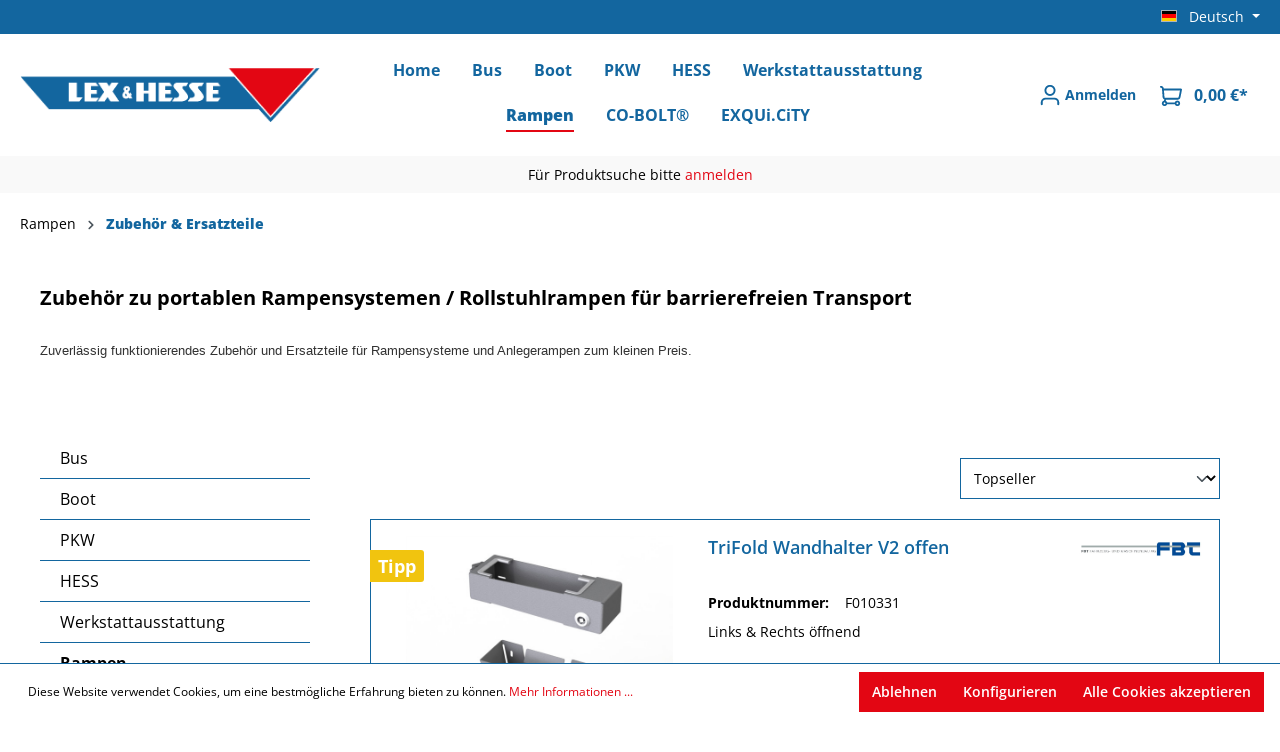

--- FILE ---
content_type: text/html; charset=UTF-8
request_url: https://lex-hesse.com/Rampen/Zubehoer-Ersatzteile/
body_size: 19883
content:

<!DOCTYPE html>

<html lang="de-DE"
      itemscope="itemscope"
      itemtype="https://schema.org/WebPage">

                            
    <head>
                                        <meta charset="utf-8">
            
                            <meta name="viewport"
                      content="width=device-width, initial-scale=1, shrink-to-fit=no">
            
                            <meta name="author"
                      content="">
                <meta name="robots"
                      content="index,follow">
                <meta name="revisit-after"
                      content="15 days">
                <meta name="keywords"
                      content="Zubehör, Trifold, Zubehör, Ersatzteile">
                <meta name="description"
                      content="Hochwertiges Zubehör für Rampensysteme zur fachgerechten Anwendung/Montage – Top-Preise – hohe Qualität – schneller Versand.">
            
                            <meta property="og:url"
                      content="https://lex-hesse.com/Rampen/Zubehoer-Ersatzteile/">
                <meta property="og:type"
                      content="website">
                <meta property="og:site_name"
                      content="Lex-Hesse">
                <meta property="og:title"
                      content="Zubehör für Rampensysteme">
                <meta property="og:description"
                      content="Hochwertiges Zubehör für Rampensysteme zur fachgerechten Anwendung/Montage – Top-Preise – hohe Qualität – schneller Versand.">
                <meta property="og:image"
                      content="https://lex-hesse.com/media/60/aa/9b/1698667047/lex_hesse-logo.png">

                <meta name="twitter:card"
                      content="summary">
                <meta name="twitter:site"
                      content="Lex-Hesse">
                <meta name="twitter:title"
                      content="Zubehör für Rampensysteme">
                <meta name="twitter:description"
                      content="Hochwertiges Zubehör für Rampensysteme zur fachgerechten Anwendung/Montage – Top-Preise – hohe Qualität – schneller Versand.">
                <meta name="twitter:image"
                      content="https://lex-hesse.com/media/60/aa/9b/1698667047/lex_hesse-logo.png">
            
                            <meta itemprop="copyrightHolder"
                      content="Lex-Hesse">
                <meta itemprop="copyrightYear"
                      content="">
                <meta itemprop="isFamilyFriendly"
                      content="true">
                <meta itemprop="image"
                      content="https://lex-hesse.com/media/60/aa/9b/1698667047/lex_hesse-logo.png">
            
                                                <link rel="alternate" hreflang="fr-FR" href="https://lex-hesse.com/fr/systemes-de-rampe/Accessoires-et-pieces-detachees/">
                                    <link rel="alternate" hreflang="x-default" href="https://lex-hesse.com/Rampen/Zubehoer-Ersatzteile/">
                                    <link rel="alternate" hreflang="de-DE" href="https://lex-hesse.com/Rampen/Zubehoer-Ersatzteile/">
                                    <link rel="alternate" hreflang="en-GB" href="https://lex-hesse.com/en/Ramp-systems/attachments-spare-Parts/">
                                    

            <meta http-equiv="X-UA-Compatible" content="IE=edge,chrome=1" />
    
                    <link rel="shortcut icon"
                  href="https://lex-hesse.com/media/73/20/dd/1698667048/lex_hesse-favicon.png">
        
                                <link rel="apple-touch-icon"
                  sizes="180x180"
                  href="https://lex-hesse.com/media/0f/93/d5/1698667048/lex_hesse-icon.jpg">
                    
                                    <link rel="canonical" href="https://lex-hesse.com/Rampen/Zubehoer-Ersatzteile/">
                    
                    <title itemprop="name">Zubehör für Rampensysteme</title>
        
                                                                              <link rel="stylesheet"
                      href="https://lex-hesse.com/theme/348d0ca0e0ab246bd670153e81e07355/css/all.css?1761289713">
                                    

      
    
                                                                                                                                                                                                                                                                                        

    
            <link rel="stylesheet" href="https://lex-hesse.com/bundles/moorlfoundation/storefront/css/animate.css?1748259977">
    
    
            <style>
            :root {
                --moorl-advanced-search-width: 600px;
            }
        </style>
    
                        <script>
        window.features = {"V6_5_0_0":true,"v6.5.0.0":true,"V6_6_0_0":false,"v6.6.0.0":false,"V6_7_0_0":false,"v6.7.0.0":false,"VUE3":false,"vue3":false,"MEDIA_PATH":false,"media.path":false,"ES_MULTILINGUAL_INDEX":true,"es.multilingual.index":true,"STOCK_HANDLING":false,"stock.handling":false,"ASYNC_THEME_COMPILATION":false,"async.theme.compilation":false,"FEATURE_SWAGCMSEXTENSIONS_1":true,"feature.swagcmsextensions.1":true,"FEATURE_SWAGCMSEXTENSIONS_2":true,"feature.swagcmsextensions.2":true,"FEATURE_SWAGCMSEXTENSIONS_8":true,"feature.swagcmsextensions.8":true,"FEATURE_SWAGCMSEXTENSIONS_63":true,"feature.swagcmsextensions.63":true};
    </script>
        
                                                    
                                
            

    
                
                                    <script>
                    window.useDefaultCookieConsent = true;
                </script>
                    
                                    <script>
                window.activeNavigationId = '018a1c211448736eb758e211d183b799';
                window.router = {
                    'frontend.cart.offcanvas': '/checkout/offcanvas',
                    'frontend.cookie.offcanvas': '/cookie/offcanvas',
                    'frontend.checkout.finish.page': '/checkout/finish',
                    'frontend.checkout.info': '/widgets/checkout/info',
                    'frontend.menu.offcanvas': '/widgets/menu/offcanvas',
                    'frontend.cms.page': '/widgets/cms',
                    'frontend.cms.navigation.page': '/widgets/cms/navigation',
                    'frontend.account.addressbook': '/widgets/account/address-book',
                    'frontend.country.country-data': '/country/country-state-data',
                    'frontend.app-system.generate-token': '/app-system/Placeholder/generate-token',
                    };
                window.salesChannelId = '8227b5b9f5554d4ead0b82fa6f149912';
            </script>
        

        
    <script>
        window.router['widgets.swag.cmsExtensions.quickview'] = '/swag/cms-extensions/quickview';
        window.router['widgets.swag.cmsExtensions.quickview.variant'] = '/swag/cms-extensions/quickview/variant';
    </script>

                                <script>
                
                window.breakpoints = {"xs":0,"sm":576,"md":768,"lg":992,"xl":1200};
            </script>
        
        
                        
                                                        <script type="text/javascript" src="https://lex-hesse.com/theme/348d0ca0e0ab246bd670153e81e07355/js/all.js?1761289713" defer></script>
                                        </head>

    <body class="is-ctl-navigation is-act-index">

                            <noscript class="noscript-main">
                
    <div role="alert"
         class="alert alert-info alert-has-icon">
                                                                        
                                                                                                                                                                    <span class="icon icon-info">
                        <svg xmlns="http://www.w3.org/2000/svg" xmlns:xlink="http://www.w3.org/1999/xlink" width="24" height="24" viewBox="0 0 24 24"><defs><path d="M12 7c.5523 0 1 .4477 1 1s-.4477 1-1 1-1-.4477-1-1 .4477-1 1-1zm1 9c0 .5523-.4477 1-1 1s-1-.4477-1-1v-5c0-.5523.4477-1 1-1s1 .4477 1 1v5zm11-4c0 6.6274-5.3726 12-12 12S0 18.6274 0 12 5.3726 0 12 0s12 5.3726 12 12zM12 2C6.4772 2 2 6.4772 2 12s4.4772 10 10 10 10-4.4772 10-10S17.5228 2 12 2z" id="icons-default-info" /></defs><use xlink:href="#icons-default-info" fill="#758CA3" fill-rule="evenodd" /></svg>
        </span>
    
                                                        
                                    
                    <div class="alert-content-container">
                                                    
                                    <div class="alert-content">
                                                    Um unseren Shop in vollem Umfang nutzen zu können, empfehlen wir Ihnen Javascript in Ihrem Browser zu aktivieren.
                                            </div>
                
                                                                </div>
            </div>
            </noscript>
        
                                <header class="header-main">
                    <div class="bg-secondary">
        <div class="container">
                        <div class="top-bar d-none d-lg-block">
        <nav class="top-bar-nav">
                                            
            <div class="top-bar-nav-item top-bar-language">
                            <form method="post"
                      action="/checkout/language"
                      class="language-form"
                      data-form-auto-submit="true">

                                                                                            
                        <div class="languages-menu dropdown">
                            <button class="btn dropdown-toggle top-bar-nav-btn"
                                    type="button"
                                    id="languagesDropdown-top-bar"
                                    data-bs-toggle="dropdown"
                                    aria-haspopup="true"
                                    aria-expanded="false">
                                <div class="top-bar-list-icon language-flag country-de language-de"></div>
                                <span class="top-bar-nav-text">Deutsch</span>
                            </button>
                                                            <div class="top-bar-list dropdown-menu dropdown-menu-end"
                                    aria-labelledby="languagesDropdown-top-bar">
                                                                            <div class="top-bar-list-item dropdown-item item-checked"
                                             title="">

                                                                                                                                                                                            
                                                <label class="top-bar-list-label"
                                                       for="top-bar-2fbb5fe2e29a4d70aa5854ce7ce3e20b">
                                                    <input id="top-bar-2fbb5fe2e29a4d70aa5854ce7ce3e20b"
                                                           class="top-bar-list-radio"
                                                           value="2fbb5fe2e29a4d70aa5854ce7ce3e20b"
                                                           name="languageId"
                                                           type="radio"
                                                         checked>
                                                    <div class="top-bar-list-icon language-flag country-de language-de"></div>
                                                    Deutsch
                                                </label>
                                                                                    </div>
                                                                            <div class="top-bar-list-item dropdown-item"
                                             title="">

                                                                                                                                                                                            
                                                <label class="top-bar-list-label"
                                                       for="top-bar-cf3344c263d347c1aaaf5ccdbdbe33c5">
                                                    <input id="top-bar-cf3344c263d347c1aaaf5ccdbdbe33c5"
                                                           class="top-bar-list-radio"
                                                           value="cf3344c263d347c1aaaf5ccdbdbe33c5"
                                                           name="languageId"
                                                           type="radio"
                                                        >
                                                    <div class="top-bar-list-icon language-flag country-gb language-en"></div>
                                                    English
                                                </label>
                                                                                    </div>
                                                                            <div class="top-bar-list-item dropdown-item"
                                             title="">

                                                                                                                                                                                            
                                                <label class="top-bar-list-label"
                                                       for="top-bar-018a1c210a4b729589e58a35e205ec81">
                                                    <input id="top-bar-018a1c210a4b729589e58a35e205ec81"
                                                           class="top-bar-list-radio"
                                                           value="018a1c210a4b729589e58a35e205ec81"
                                                           name="languageId"
                                                           type="radio"
                                                        >
                                                    <div class="top-bar-list-icon language-flag country-fr language-fr"></div>
                                                    Französisch
                                                </label>
                                                                                    </div>
                                                                    </div>
                                                    </div>

                        <input name="redirectTo" type="hidden" value="frontend.navigation.page">

                                                    <input name="redirectParameters[_httpCache]" type="hidden" value="1">
                                                    <input name="redirectParameters[navigationId]" type="hidden" value="018a1c211448736eb758e211d183b799">
                                                            </form>
                    </div>
                
                                            
                        </nav>
    </div>
    
        </div>
    </div>

    <div class="container">
            
            <div class="row align-items-center header-row">
                            <div class="col-12 col-lg-auto header-logo-col">
                        <div class="header-logo-main">
                    <a class="header-logo-main-link"
               href="/"
               title="Zur Startseite gehen">
                                    <picture class="header-logo-picture">
                                                                                        <source srcset="https://lex-hesse.com/media/87/84/f7/1698667047/lex_hesse-logo-negativ.png"
                                        media="(min-width: 768px) and (max-width: 991px)">
                                                    
                                                                                    <source srcset="https://lex-hesse.com/media/87/84/f7/1698667047/lex_hesse-logo-negativ.png"
                                        media="(max-width: 767px)">
                                                    
                                                                                    <img src="https://lex-hesse.com/media/60/aa/9b/1698667047/lex_hesse-logo.png"
                                     alt="Zur Startseite gehen"
                                     class="img-fluid header-logo-main-img">
                                                                        </picture>
                            </a>
            </div>
                </div>
            
                <div class="col-12 order-2 col-sm order-sm-1 header-navigation-col">
        <div class="row">
            <div class="col-sm-auto d-none d-sm-block d-lg-none">
                                                <div class="nav-main-toggle">
                                                                            <button
                                            class="btn nav-main-toggle-btn header-actions-btn"
                                            type="button"
                                                                                                                                        data-offcanvas-menu="true"
                                                                                        aria-label="Menü"
                                        >
                                                                                                                                                                                                            <span class="icon icon-stack">
                        <svg xmlns="http://www.w3.org/2000/svg" xmlns:xlink="http://www.w3.org/1999/xlink" width="24" height="24" viewBox="0 0 24 24"><defs><path d="M3 13c-.5523 0-1-.4477-1-1s.4477-1 1-1h18c.5523 0 1 .4477 1 1s-.4477 1-1 1H3zm0-7c-.5523 0-1-.4477-1-1s.4477-1 1-1h18c.5523 0 1 .4477 1 1s-.4477 1-1 1H3zm0 14c-.5523 0-1-.4477-1-1s.4477-1 1-1h18c.5523 0 1 .4477 1 1s-.4477 1-1 1H3z" id="icons-default-stack" /></defs><use xlink:href="#icons-default-stack" fill="#758CA3" fill-rule="evenodd" /></svg>
        </span>
    
                                                                                        </button>
                                                                    </div>
                            
            </div>
            <div class="col">
                    <div class="main-navigation"
         id="mainNavigation"
         data-flyout-menu="true">
                    <div class="container">
                                    <nav class="nav main-navigation-menu"
                        itemscope="itemscope"
                        itemtype="http://schema.org/SiteNavigationElement">
                        
                                                                                    <a class="nav-link main-navigation-link home-link"
                                    href="/"
                                    itemprop="url"
                                    title="Home">
                                    <div class="main-navigation-link-text">
                                        <span itemprop="name">Home</span>
                                    </div>
                                </a>
                                                    
                                                    
                                                                                            
                                                                                                            <a class="nav-link main-navigation-link"
                                           href="https://lex-hesse.com/Bus/"
                                           itemprop="url"
                                           data-flyout-menu-trigger="018a1c210fc9713d8d82ab707f72028b"                                                                                      title="Bus">
                                            <div class="main-navigation-link-text">
                                                <span itemprop="name">Bus</span>
                                            </div>
                                        </a>
                                                                                                                                                                
                                                                                                            <a class="nav-link main-navigation-link"
                                           href="https://lex-hesse.com/Boot/"
                                           itemprop="url"
                                           data-flyout-menu-trigger="018a1c210fce7380b42d9b2443584aea"                                                                                      title="Boot">
                                            <div class="main-navigation-link-text">
                                                <span itemprop="name">Boot</span>
                                            </div>
                                        </a>
                                                                                                                                                                
                                                                                                            <a class="nav-link main-navigation-link"
                                           href="https://lex-hesse.com/PKW/"
                                           itemprop="url"
                                           data-flyout-menu-trigger="018a1c210fd27253a46e0a39501a0336"                                                                                      title="PKW">
                                            <div class="main-navigation-link-text">
                                                <span itemprop="name">PKW</span>
                                            </div>
                                        </a>
                                                                                                                                                                
                                                                                                            <a class="nav-link main-navigation-link"
                                           href="https://lex-hesse.com/HESS/"
                                           itemprop="url"
                                                                                                                                 title="HESS">
                                            <div class="main-navigation-link-text">
                                                <span itemprop="name">HESS</span>
                                            </div>
                                        </a>
                                                                                                                                                                
                                                                                                            <a class="nav-link main-navigation-link"
                                           href="https://lex-hesse.com/Werkstattausstattung/"
                                           itemprop="url"
                                           data-flyout-menu-trigger="018a1c210fd473e581b4493d617df8b9"                                                                                      title="Werkstattausstattung">
                                            <div class="main-navigation-link-text">
                                                <span itemprop="name">Werkstattausstattung</span>
                                            </div>
                                        </a>
                                                                                                                                                                
                                                                                                            <a class="nav-link main-navigation-link active"
                                           href="https://lex-hesse.com/Rampen/"
                                           itemprop="url"
                                           data-flyout-menu-trigger="018a1c210fd6735c92d924a57c6a67a1"                                                                                      title="Rampen">
                                            <div class="main-navigation-link-text">
                                                <span itemprop="name">Rampen</span>
                                            </div>
                                        </a>
                                                                                                                                                                
                                                                                                            <a class="nav-link main-navigation-link"
                                           href="https://lex-hesse.com/CO-BOLT/"
                                           itemprop="url"
                                                                                                                                 title="CO-BOLT®">
                                            <div class="main-navigation-link-text">
                                                <span itemprop="name">CO-BOLT®</span>
                                            </div>
                                        </a>
                                                                                                                                                                
                                                                                                            <a class="nav-link main-navigation-link"
                                           href="https://lex-hesse.com/EXQUi.CiTY/"
                                           itemprop="url"
                                                                                                                                 title="EXQUi.CiTY">
                                            <div class="main-navigation-link-text">
                                                <span itemprop="name">EXQUi.CiTY</span>
                                            </div>
                                        </a>
                                                                                                                                            </nav>
                            </div>
        
                                                                                                                                                                                                                                                                                                                                                                                                                                                    
                                                <div class="navigation-flyouts">
                                                                                                                                                                <div class="navigation-flyout"
                                             data-flyout-menu-id="018a1c210fc9713d8d82ab707f72028b">
                                            <div class="container">
                                                                                                                        <div class="row navigation-flyout-bar">
                            <div class="col">
                    <div class="navigation-flyout-category-link">
                                                                                    <a class="nav-link"
                                   href="https://lex-hesse.com/Bus/"
                                   itemprop="url"
                                   title="Bus">
                                                                            Zur Kategorie Bus
                                                                                                                                                        <span class="icon icon-arrow-right icon-primary">
                        <svg xmlns="http://www.w3.org/2000/svg" xmlns:xlink="http://www.w3.org/1999/xlink" width="16" height="16" viewBox="0 0 16 16"><defs><path id="icons-solid-arrow-right" d="M6.7071 6.2929c-.3905-.3905-1.0237-.3905-1.4142 0-.3905.3905-.3905 1.0237 0 1.4142l3 3c.3905.3905 1.0237.3905 1.4142 0l3-3c.3905-.3905.3905-1.0237 0-1.4142-.3905-.3905-1.0237-.3905-1.4142 0L9 8.5858l-2.2929-2.293z" /></defs><use transform="rotate(-90 9 8.5)" xlink:href="#icons-solid-arrow-right" fill="#758CA3" fill-rule="evenodd" /></svg>
        </span>
    
                                                                        </a>
                                                                        </div>
                </div>
            
                            <div class="col-auto">
                    <div class="navigation-flyout-close js-close-flyout-menu">
                                                                                                                                                                                                    <span class="icon icon-x">
                        <svg xmlns="http://www.w3.org/2000/svg" xmlns:xlink="http://www.w3.org/1999/xlink" width="24" height="24" viewBox="0 0 24 24"><defs><path d="m10.5858 12-7.293-7.2929c-.3904-.3905-.3904-1.0237 0-1.4142.3906-.3905 1.0238-.3905 1.4143 0L12 10.5858l7.2929-7.293c.3905-.3904 1.0237-.3904 1.4142 0 .3905.3906.3905 1.0238 0 1.4143L13.4142 12l7.293 7.2929c.3904.3905.3904 1.0237 0 1.4142-.3906.3905-1.0238.3905-1.4143 0L12 13.4142l-7.2929 7.293c-.3905.3904-1.0237.3904-1.4142 0-.3905-.3906-.3905-1.0238 0-1.4143L10.5858 12z" id="icons-default-x" /></defs><use xlink:href="#icons-default-x" fill="#758CA3" fill-rule="evenodd" /></svg>
        </span>
    
                                                                            </div>
                </div>
                    </div>
    
            <div class="row navigation-flyout-content">
                            <div class="col">
                    <div class="navigation-flyout-categories">
                                                        
                    
    
    <div class="row navigation-flyout-categories is-level-0">
                                            
                            <div class="col-3 navigation-flyout-col">
                                                                        <a class="nav-item nav-link navigation-flyout-link is-level-0"
                               href="https://lex-hesse.com/Bus/Motor-Antrieb/"
                               itemprop="url"
                                                              title="Motor / Antrieb">
                                <span itemprop="name">Motor / Antrieb</span>
                            </a>
                                            
                                                                            
        
    
    <div class="navigation-flyout-categories is-level-1">
                                            
                            <div class="navigation-flyout-col">
                                                                        <a class="nav-item nav-link navigation-flyout-link is-level-1"
                               href="https://lex-hesse.com/Bus/Motor-Antrieb/Motor-Getriebe/"
                               itemprop="url"
                                                              title="Motor / Getriebe">
                                <span itemprop="name">Motor / Getriebe</span>
                            </a>
                                            
                                                                            
        
    
    <div class="navigation-flyout-categories is-level-2">
                                            
                            <div class="navigation-flyout-col">
                                                                        <a class="nav-item nav-link navigation-flyout-link is-level-2"
                               href="https://lex-hesse.com/Bus/Motor-Antrieb/Motor-Getriebe/Motorenteile/"
                               itemprop="url"
                                                              title="Motorenteile">
                                <span itemprop="name">Motorenteile</span>
                            </a>
                                            
                                                                            
        
    
    <div class="navigation-flyout-categories is-level-3">
            </div>
                                                            </div>
                                                        
                            <div class="navigation-flyout-col">
                                                                        <a class="nav-item nav-link navigation-flyout-link is-level-2"
                               href="https://lex-hesse.com/Bus/Motor-Antrieb/Motor-Getriebe/Riemen-Zubehoer/"
                               itemprop="url"
                                                              title="Riemen &amp; Zubehör">
                                <span itemprop="name">Riemen &amp; Zubehör</span>
                            </a>
                                            
                                                                            
        
    
    <div class="navigation-flyout-categories is-level-3">
            </div>
                                                            </div>
                                                        
                            <div class="navigation-flyout-col">
                                                                        <a class="nav-item nav-link navigation-flyout-link is-level-2"
                               href="https://lex-hesse.com/Bus/Motor-Antrieb/Motor-Getriebe/Schwungrad/"
                               itemprop="url"
                                                              title="Schwungrad">
                                <span itemprop="name">Schwungrad</span>
                            </a>
                                            
                                                                            
        
    
    <div class="navigation-flyout-categories is-level-3">
            </div>
                                                            </div>
                                                        
                            <div class="navigation-flyout-col">
                                                                        <a class="nav-item nav-link navigation-flyout-link is-level-2"
                               href="https://lex-hesse.com/Bus/Motor-Antrieb/Motor-Getriebe/Motor-Getriebelager/"
                               itemprop="url"
                                                              title="Motor- / Getriebelager">
                                <span itemprop="name">Motor- / Getriebelager</span>
                            </a>
                                            
                                                                            
        
    
    <div class="navigation-flyout-categories is-level-3">
            </div>
                                                            </div>
                                                        
                            <div class="navigation-flyout-col">
                                                                        <a class="nav-item nav-link navigation-flyout-link is-level-2"
                               href="https://lex-hesse.com/Bus/Motor-Antrieb/Motor-Getriebe/Zubehoer-Ersatzteile/"
                               itemprop="url"
                                                              title="Zubehör &amp; Ersatzteile">
                                <span itemprop="name">Zubehör &amp; Ersatzteile</span>
                            </a>
                                            
                                                                            
        
    
    <div class="navigation-flyout-categories is-level-3">
            </div>
                                                            </div>
                        </div>
                                                            </div>
                                                        
                            <div class="navigation-flyout-col">
                                                                        <a class="nav-item nav-link navigation-flyout-link is-level-1"
                               href="https://lex-hesse.com/Bus/Motor-Antrieb/Motorelektrik/"
                               itemprop="url"
                                                              title="Motorelektrik">
                                <span itemprop="name">Motorelektrik</span>
                            </a>
                                            
                                                                            
        
    
    <div class="navigation-flyout-categories is-level-2">
                                            
                            <div class="navigation-flyout-col">
                                                                        <a class="nav-item nav-link navigation-flyout-link is-level-2"
                               href="https://lex-hesse.com/Bus/Motor-Antrieb/Motorelektrik/Motormanagement/"
                               itemprop="url"
                                                              title="Motormanagement">
                                <span itemprop="name">Motormanagement</span>
                            </a>
                                            
                                                                            
        
    
    <div class="navigation-flyout-categories is-level-3">
            </div>
                                                            </div>
                        </div>
                                                            </div>
                                                        
                            <div class="navigation-flyout-col">
                                                                        <a class="nav-item nav-link navigation-flyout-link is-level-1"
                               href="https://lex-hesse.com/Bus/Motor-Antrieb/Kuehlsystem/"
                               itemprop="url"
                                                              title="Kühlsystem">
                                <span itemprop="name">Kühlsystem</span>
                            </a>
                                            
                                                                            
        
    
    <div class="navigation-flyout-categories is-level-2">
                                            
                            <div class="navigation-flyout-col">
                                                                        <a class="nav-item nav-link navigation-flyout-link is-level-2"
                               href="https://lex-hesse.com/Bus/Motor-Antrieb/Kuehlsystem/Kuehler/"
                               itemprop="url"
                                                              title="Kühler">
                                <span itemprop="name">Kühler</span>
                            </a>
                                            
                                                                            
        
    
    <div class="navigation-flyout-categories is-level-3">
            </div>
                                                            </div>
                                                        
                            <div class="navigation-flyout-col">
                                                                        <a class="nav-item nav-link navigation-flyout-link is-level-2"
                               href="https://lex-hesse.com/Bus/Motor-Antrieb/Kuehlsystem/Wasserpumpen/"
                               itemprop="url"
                                                              title="Wasserpumpen">
                                <span itemprop="name">Wasserpumpen</span>
                            </a>
                                            
                                                                            
        
    
    <div class="navigation-flyout-categories is-level-3">
            </div>
                                                            </div>
                                                        
                            <div class="navigation-flyout-col">
                                                                        <a class="nav-item nav-link navigation-flyout-link is-level-2"
                               href="https://lex-hesse.com/Bus/Motor-Antrieb/Kuehlsystem/Thermostate-Thermoschalter/"
                               itemprop="url"
                                                              title="Thermostate / Thermoschalter">
                                <span itemprop="name">Thermostate / Thermoschalter</span>
                            </a>
                                            
                                                                            
        
    
    <div class="navigation-flyout-categories is-level-3">
            </div>
                                                            </div>
                                                        
                            <div class="navigation-flyout-col">
                                                                        <a class="nav-item nav-link navigation-flyout-link is-level-2"
                               href="https://lex-hesse.com/Bus/Motor-Antrieb/Kuehlsystem/Lueftermotor/"
                               itemprop="url"
                                                              title="Lüftermotor">
                                <span itemprop="name">Lüftermotor</span>
                            </a>
                                            
                                                                            
        
    
    <div class="navigation-flyout-categories is-level-3">
            </div>
                                                            </div>
                                                        
                            <div class="navigation-flyout-col">
                                                                        <a class="nav-item nav-link navigation-flyout-link is-level-2"
                               href="https://lex-hesse.com/Bus/Motor-Antrieb/Kuehlsystem/Luefterkupplung/"
                               itemprop="url"
                                                              title="Lüfterkupplung">
                                <span itemprop="name">Lüfterkupplung</span>
                            </a>
                                            
                                                                            
        
    
    <div class="navigation-flyout-categories is-level-3">
            </div>
                                                            </div>
                                                        
                            <div class="navigation-flyout-col">
                                                                        <a class="nav-item nav-link navigation-flyout-link is-level-2"
                               href="https://lex-hesse.com/Bus/Motor-Antrieb/Kuehlsystem/Zubehoer-Ersatzteile/"
                               itemprop="url"
                                                              title="Zubehör &amp; Ersatzteile">
                                <span itemprop="name">Zubehör &amp; Ersatzteile</span>
                            </a>
                                            
                                                                            
        
    
    <div class="navigation-flyout-categories is-level-3">
            </div>
                                                            </div>
                        </div>
                                                            </div>
                                                        
                            <div class="navigation-flyout-col">
                                                                        <a class="nav-item nav-link navigation-flyout-link is-level-1"
                               href="https://lex-hesse.com/Bus/Motor-Antrieb/Kraftstoffanlage/"
                               itemprop="url"
                                                              title="Kraftstoffanlage">
                                <span itemprop="name">Kraftstoffanlage</span>
                            </a>
                                            
                                                                            
        
    
    <div class="navigation-flyout-categories is-level-2">
                                            
                            <div class="navigation-flyout-col">
                                                                        <a class="nav-item nav-link navigation-flyout-link is-level-2"
                               href="https://lex-hesse.com/Bus/Motor-Antrieb/Kraftstoffanlage/Zubehoer-Ersatzteile/"
                               itemprop="url"
                                                              title="Zubehör &amp; Ersatzteile">
                                <span itemprop="name">Zubehör &amp; Ersatzteile</span>
                            </a>
                                            
                                                                            
        
    
    <div class="navigation-flyout-categories is-level-3">
            </div>
                                                            </div>
                        </div>
                                                            </div>
                                                        
                            <div class="navigation-flyout-col">
                                                                        <a class="nav-item nav-link navigation-flyout-link is-level-1"
                               href="https://lex-hesse.com/Bus/Motor-Antrieb/Radantrieb-Motorkupplung/"
                               itemprop="url"
                                                              title="Radantrieb / Motorkupplung">
                                <span itemprop="name">Radantrieb / Motorkupplung</span>
                            </a>
                                            
                                                                            
        
    
    <div class="navigation-flyout-categories is-level-2">
                                            
                            <div class="navigation-flyout-col">
                                                                        <a class="nav-item nav-link navigation-flyout-link is-level-2"
                               href="https://lex-hesse.com/Bus/Motor-Antrieb/Radantrieb-Motorkupplung/Kupplung/"
                               itemprop="url"
                                                              title="Kupplung">
                                <span itemprop="name">Kupplung</span>
                            </a>
                                            
                                                                            
        
    
    <div class="navigation-flyout-categories is-level-3">
            </div>
                                                            </div>
                                                        
                            <div class="navigation-flyout-col">
                                                                        <a class="nav-item nav-link navigation-flyout-link is-level-2"
                               href="https://lex-hesse.com/Bus/Motor-Antrieb/Radantrieb-Motorkupplung/Kupplungsverstaerker/"
                               itemprop="url"
                                                              title="Kupplungsverstärker">
                                <span itemprop="name">Kupplungsverstärker</span>
                            </a>
                                            
                                                                            
        
    
    <div class="navigation-flyout-categories is-level-3">
            </div>
                                                            </div>
                                                        
                            <div class="navigation-flyout-col">
                                                                        <a class="nav-item nav-link navigation-flyout-link is-level-2"
                               href="https://lex-hesse.com/Bus/Motor-Antrieb/Radantrieb-Motorkupplung/Zubehoer-Ersatzteile/"
                               itemprop="url"
                                                              title="Zubehör &amp; Ersatzteile">
                                <span itemprop="name">Zubehör &amp; Ersatzteile</span>
                            </a>
                                            
                                                                            
        
    
    <div class="navigation-flyout-categories is-level-3">
            </div>
                                                            </div>
                        </div>
                                                            </div>
                                                        
                            <div class="navigation-flyout-col">
                                                                        <a class="nav-item nav-link navigation-flyout-link is-level-1"
                               href="https://lex-hesse.com/Bus/Motor-Antrieb/Abgasanlage/"
                               itemprop="url"
                                                              title="Abgasanlage">
                                <span itemprop="name">Abgasanlage</span>
                            </a>
                                            
                                                                            
        
    
    <div class="navigation-flyout-categories is-level-2">
                                            
                            <div class="navigation-flyout-col">
                                                                        <a class="nav-item nav-link navigation-flyout-link is-level-2"
                               href="https://lex-hesse.com/Bus/Motor-Antrieb/Abgasanlage/Schalldaempfer/"
                               itemprop="url"
                                                              title="Schalldämpfer">
                                <span itemprop="name">Schalldämpfer</span>
                            </a>
                                            
                                                                            
        
    
    <div class="navigation-flyout-categories is-level-3">
            </div>
                                                            </div>
                                                        
                            <div class="navigation-flyout-col">
                                                                        <a class="nav-item nav-link navigation-flyout-link is-level-2"
                               href="https://lex-hesse.com/Bus/Motor-Antrieb/Abgasanlage/Abgasrohre/"
                               itemprop="url"
                                                              title="Abgasrohre">
                                <span itemprop="name">Abgasrohre</span>
                            </a>
                                            
                                                                            
        
    
    <div class="navigation-flyout-categories is-level-3">
            </div>
                                                            </div>
                                                        
                            <div class="navigation-flyout-col">
                                                                        <a class="nav-item nav-link navigation-flyout-link is-level-2"
                               href="https://lex-hesse.com/Bus/Motor-Antrieb/Abgasanlage/Montageteile/"
                               itemprop="url"
                                                              title="Montageteile">
                                <span itemprop="name">Montageteile</span>
                            </a>
                                            
                                                                            
        
    
    <div class="navigation-flyout-categories is-level-3">
            </div>
                                                            </div>
                                                        
                            <div class="navigation-flyout-col">
                                                                        <a class="nav-item nav-link navigation-flyout-link is-level-2"
                               href="https://lex-hesse.com/Bus/Motor-Antrieb/Abgasanlage/AD-Blue-Anlage/"
                               itemprop="url"
                                                              title="AD-Blue Anlage">
                                <span itemprop="name">AD-Blue Anlage</span>
                            </a>
                                            
                                                                            
        
    
    <div class="navigation-flyout-categories is-level-3">
            </div>
                                                            </div>
                                                        
                            <div class="navigation-flyout-col">
                                                                        <a class="nav-item nav-link navigation-flyout-link is-level-2"
                               href="https://lex-hesse.com/Bus/Motor-Antrieb/Abgasanlage/Zubehoer-Ersatzteile/"
                               itemprop="url"
                                                              title="Zubehör &amp; Ersatzteile">
                                <span itemprop="name">Zubehör &amp; Ersatzteile</span>
                            </a>
                                            
                                                                            
        
    
    <div class="navigation-flyout-categories is-level-3">
            </div>
                                                            </div>
                        </div>
                                                            </div>
                                                        
                            <div class="navigation-flyout-col">
                                                                        <a class="nav-item nav-link navigation-flyout-link is-level-1"
                               href="https://lex-hesse.com/Bus/Motor-Antrieb/Zubehoer-Ersatzteile/"
                               itemprop="url"
                                                              title="Zubehör &amp; Ersatzteile">
                                <span itemprop="name">Zubehör &amp; Ersatzteile</span>
                            </a>
                                            
                                                                            
        
    
    <div class="navigation-flyout-categories is-level-2">
            </div>
                                                            </div>
                        </div>
                                                            </div>
                                                        
                            <div class="col-3 navigation-flyout-col">
                                                                        <a class="nav-item nav-link navigation-flyout-link is-level-0"
                               href="https://lex-hesse.com/Bus/Heizung-Klima-Dach/"
                               itemprop="url"
                                                              title="Heizung / Klima / Dach">
                                <span itemprop="name">Heizung / Klima / Dach</span>
                            </a>
                                            
                                                                            
        
    
    <div class="navigation-flyout-categories is-level-1">
                                            
                            <div class="navigation-flyout-col">
                                                                        <a class="nav-item nav-link navigation-flyout-link is-level-1"
                               href="https://lex-hesse.com/Bus/Heizung-Klima-Dach/Klimatisierung/"
                               itemprop="url"
                                                              title="Klimatisierung">
                                <span itemprop="name">Klimatisierung</span>
                            </a>
                                            
                                                                            
        
    
    <div class="navigation-flyout-categories is-level-2">
                                            
                            <div class="navigation-flyout-col">
                                                                        <a class="nav-item nav-link navigation-flyout-link is-level-2"
                               href="https://lex-hesse.com/Bus/Heizung-Klima-Dach/Klimatisierung/Verdichter/"
                               itemprop="url"
                                                              title="Verdichter">
                                <span itemprop="name">Verdichter</span>
                            </a>
                                            
                                                                            
        
    
    <div class="navigation-flyout-categories is-level-3">
            </div>
                                                            </div>
                                                        
                            <div class="navigation-flyout-col">
                                                                        <a class="nav-item nav-link navigation-flyout-link is-level-2"
                               href="https://lex-hesse.com/Bus/Heizung-Klima-Dach/Klimatisierung/Geblaese/"
                               itemprop="url"
                                                              title="Gebläse">
                                <span itemprop="name">Gebläse</span>
                            </a>
                                            
                                                                            
        
    
    <div class="navigation-flyout-categories is-level-3">
            </div>
                                                            </div>
                                                        
                            <div class="navigation-flyout-col">
                                                                        <a class="nav-item nav-link navigation-flyout-link is-level-2"
                               href="https://lex-hesse.com/Bus/Heizung-Klima-Dach/Klimatisierung/Waermetauscher/"
                               itemprop="url"
                                                              title="Wärmetauscher">
                                <span itemprop="name">Wärmetauscher</span>
                            </a>
                                            
                                                                            
        
    
    <div class="navigation-flyout-categories is-level-3">
            </div>
                                                            </div>
                                                        
                            <div class="navigation-flyout-col">
                                                                        <a class="nav-item nav-link navigation-flyout-link is-level-2"
                               href="https://lex-hesse.com/Bus/Heizung-Klima-Dach/Klimatisierung/Motoren/"
                               itemprop="url"
                                                              title="Motoren">
                                <span itemprop="name">Motoren</span>
                            </a>
                                            
                                                                            
        
    
    <div class="navigation-flyout-categories is-level-3">
            </div>
                                                            </div>
                                                        
                            <div class="navigation-flyout-col">
                                                                        <a class="nav-item nav-link navigation-flyout-link is-level-2"
                               href="https://lex-hesse.com/Bus/Heizung-Klima-Dach/Klimatisierung/Klimafilter/"
                               itemprop="url"
                                                              title="Klimafilter">
                                <span itemprop="name">Klimafilter</span>
                            </a>
                                            
                                                                            
        
    
    <div class="navigation-flyout-categories is-level-3">
            </div>
                                                            </div>
                                                        
                            <div class="navigation-flyout-col">
                                                                        <a class="nav-item nav-link navigation-flyout-link is-level-2"
                               href="https://lex-hesse.com/Bus/Heizung-Klima-Dach/Klimatisierung/Filtertrockner/"
                               itemprop="url"
                                                              title="Filtertrockner">
                                <span itemprop="name">Filtertrockner</span>
                            </a>
                                            
                                                                            
        
    
    <div class="navigation-flyout-categories is-level-3">
            </div>
                                                            </div>
                                                        
                            <div class="navigation-flyout-col">
                                                                        <a class="nav-item nav-link navigation-flyout-link is-level-2"
                               href="https://lex-hesse.com/Bus/Heizung-Klima-Dach/Klimatisierung/Zubehoer-Ersatzteile/"
                               itemprop="url"
                                                              title="Zubehör &amp; Ersatzteile">
                                <span itemprop="name">Zubehör &amp; Ersatzteile</span>
                            </a>
                                            
                                                                            
        
    
    <div class="navigation-flyout-categories is-level-3">
            </div>
                                                            </div>
                        </div>
                                                            </div>
                                                        
                            <div class="navigation-flyout-col">
                                                                        <a class="nav-item nav-link navigation-flyout-link is-level-1"
                               href="https://lex-hesse.com/Bus/Heizung-Klima-Dach/Heizung/"
                               itemprop="url"
                                                              title="Heizung">
                                <span itemprop="name">Heizung</span>
                            </a>
                                            
                                                                            
        
    
    <div class="navigation-flyout-categories is-level-2">
                                            
                            <div class="navigation-flyout-col">
                                                                        <a class="nav-item nav-link navigation-flyout-link is-level-2"
                               href="https://lex-hesse.com/Bus/Heizung-Klima-Dach/Heizung/Umwaelzpumpen/"
                               itemprop="url"
                                                              title="Umwälzpumpen">
                                <span itemprop="name">Umwälzpumpen</span>
                            </a>
                                            
                                                                            
        
    
    <div class="navigation-flyout-categories is-level-3">
            </div>
                                                            </div>
                                                        
                            <div class="navigation-flyout-col">
                                                                        <a class="nav-item nav-link navigation-flyout-link is-level-2"
                               href="https://lex-hesse.com/Bus/Heizung-Klima-Dach/Heizung/Brenner/"
                               itemprop="url"
                                                              title="Brenner">
                                <span itemprop="name">Brenner</span>
                            </a>
                                            
                                                                            
        
    
    <div class="navigation-flyout-categories is-level-3">
            </div>
                                                            </div>
                                                        
                            <div class="navigation-flyout-col">
                                                                        <a class="nav-item nav-link navigation-flyout-link is-level-2"
                               href="https://lex-hesse.com/Bus/Heizung-Klima-Dach/Heizung/Steuergeraete/"
                               itemprop="url"
                                                              title="Steuergeräte">
                                <span itemprop="name">Steuergeräte</span>
                            </a>
                                            
                                                                            
        
    
    <div class="navigation-flyout-categories is-level-3">
            </div>
                                                            </div>
                                                        
                            <div class="navigation-flyout-col">
                                                                        <a class="nav-item nav-link navigation-flyout-link is-level-2"
                               href="https://lex-hesse.com/Bus/Heizung-Klima-Dach/Heizung/Waermeuebertrager/"
                               itemprop="url"
                                                              title="Wärmeübertrager">
                                <span itemprop="name">Wärmeübertrager</span>
                            </a>
                                            
                                                                            
        
    
    <div class="navigation-flyout-categories is-level-3">
            </div>
                                                            </div>
                                                        
                            <div class="navigation-flyout-col">
                                                                        <a class="nav-item nav-link navigation-flyout-link is-level-2"
                               href="https://lex-hesse.com/Bus/Heizung-Klima-Dach/Heizung/Zubehoer-Ersatzteile/"
                               itemprop="url"
                                                              title="Zubehör &amp; Ersatzteile">
                                <span itemprop="name">Zubehör &amp; Ersatzteile</span>
                            </a>
                                            
                                                                            
        
    
    <div class="navigation-flyout-categories is-level-3">
            </div>
                                                            </div>
                        </div>
                                                            </div>
                                                        
                            <div class="navigation-flyout-col">
                                                                        <a class="nav-item nav-link navigation-flyout-link is-level-1"
                               href="https://lex-hesse.com/Bus/Heizung-Klima-Dach/Dach/"
                               itemprop="url"
                                                              title="Dach">
                                <span itemprop="name">Dach</span>
                            </a>
                                            
                                                                            
        
    
    <div class="navigation-flyout-categories is-level-2">
            </div>
                                                            </div>
                                                        
                            <div class="navigation-flyout-col">
                                                                        <a class="nav-item nav-link navigation-flyout-link is-level-1"
                               href="https://lex-hesse.com/Bus/Heizung-Klima-Dach/Zubehoer-Ersatzteile/"
                               itemprop="url"
                                                              title="Zubehör &amp; Ersatzteile">
                                <span itemprop="name">Zubehör &amp; Ersatzteile</span>
                            </a>
                                            
                                                                            
        
    
    <div class="navigation-flyout-categories is-level-2">
            </div>
                                                            </div>
                        </div>
                                                            </div>
                                                        
                            <div class="col-3 navigation-flyout-col">
                                                                        <a class="nav-item nav-link navigation-flyout-link is-level-0"
                               href="https://lex-hesse.com/Bus/Fahrwerk-Lenkung/"
                               itemprop="url"
                                                              title="Fahrwerk / Lenkung">
                                <span itemprop="name">Fahrwerk / Lenkung</span>
                            </a>
                                            
                                                                            
        
    
    <div class="navigation-flyout-categories is-level-1">
                                            
                            <div class="navigation-flyout-col">
                                                                        <a class="nav-item nav-link navigation-flyout-link is-level-1"
                               href="https://lex-hesse.com/Bus/Fahrwerk-Lenkung/Federung-Daempfung/"
                               itemprop="url"
                                                              title="Federung / Dämpfung">
                                <span itemprop="name">Federung / Dämpfung</span>
                            </a>
                                            
                                                                            
        
    
    <div class="navigation-flyout-categories is-level-2">
                                            
                            <div class="navigation-flyout-col">
                                                                        <a class="nav-item nav-link navigation-flyout-link is-level-2"
                               href="https://lex-hesse.com/Bus/Fahrwerk-Lenkung/Federung-Daempfung/Stossdaempfer/"
                               itemprop="url"
                                                              title="Stoßdämpfer">
                                <span itemprop="name">Stoßdämpfer</span>
                            </a>
                                            
                                                                            
        
    
    <div class="navigation-flyout-categories is-level-3">
            </div>
                                                            </div>
                                                        
                            <div class="navigation-flyout-col">
                                                                        <a class="nav-item nav-link navigation-flyout-link is-level-2"
                               href="https://lex-hesse.com/Bus/Fahrwerk-Lenkung/Federung-Daempfung/Luftfederungskomponenten/"
                               itemprop="url"
                                                              title="Luftfederungskomponenten">
                                <span itemprop="name">Luftfederungskomponenten</span>
                            </a>
                                            
                                                                            
        
    
    <div class="navigation-flyout-categories is-level-3">
            </div>
                                                            </div>
                        </div>
                                                            </div>
                                                        
                            <div class="navigation-flyout-col">
                                                                        <a class="nav-item nav-link navigation-flyout-link is-level-1"
                               href="https://lex-hesse.com/Bus/Fahrwerk-Lenkung/Lenkung/"
                               itemprop="url"
                                                              title="Lenkung">
                                <span itemprop="name">Lenkung</span>
                            </a>
                                            
                                                                            
        
    
    <div class="navigation-flyout-categories is-level-2">
                                            
                            <div class="navigation-flyout-col">
                                                                        <a class="nav-item nav-link navigation-flyout-link is-level-2"
                               href="https://lex-hesse.com/Bus/Fahrwerk-Lenkung/Lenkung/Lenkung-Spurstange/"
                               itemprop="url"
                                                              title="Lenkung / Spurstange">
                                <span itemprop="name">Lenkung / Spurstange</span>
                            </a>
                                            
                                                                            
        
    
    <div class="navigation-flyout-categories is-level-3">
            </div>
                                                            </div>
                        </div>
                                                            </div>
                                                        
                            <div class="navigation-flyout-col">
                                                                        <a class="nav-item nav-link navigation-flyout-link is-level-1"
                               href="https://lex-hesse.com/Bus/Fahrwerk-Lenkung/Achse/"
                               itemprop="url"
                                                              title="Achse">
                                <span itemprop="name">Achse</span>
                            </a>
                                            
                                                                            
        
    
    <div class="navigation-flyout-categories is-level-2">
                                            
                            <div class="navigation-flyout-col">
                                                                        <a class="nav-item nav-link navigation-flyout-link is-level-2"
                               href="https://lex-hesse.com/Bus/Fahrwerk-Lenkung/Achse/Zubehoer-Ersatzteile/"
                               itemprop="url"
                                                              title="Zubehör &amp; Ersatzteile">
                                <span itemprop="name">Zubehör &amp; Ersatzteile</span>
                            </a>
                                            
                                                                            
        
    
    <div class="navigation-flyout-categories is-level-3">
            </div>
                                                            </div>
                        </div>
                                                            </div>
                                                        
                            <div class="navigation-flyout-col">
                                                                        <a class="nav-item nav-link navigation-flyout-link is-level-1"
                               href="https://lex-hesse.com/Bus/Fahrwerk-Lenkung/Zubehoer-Ersatzteile/"
                               itemprop="url"
                                                              title="Zubehör &amp; Ersatzteile">
                                <span itemprop="name">Zubehör &amp; Ersatzteile</span>
                            </a>
                                            
                                                                            
        
    
    <div class="navigation-flyout-categories is-level-2">
            </div>
                                                            </div>
                        </div>
                                                            </div>
                                                        
                            <div class="col-3 navigation-flyout-col">
                                                                        <a class="nav-item nav-link navigation-flyout-link is-level-0"
                               href="https://lex-hesse.com/Bus/Bremsanlage/"
                               itemprop="url"
                                                              title="Bremsanlage">
                                <span itemprop="name">Bremsanlage</span>
                            </a>
                                            
                                                                            
        
    
    <div class="navigation-flyout-categories is-level-1">
                                            
                            <div class="navigation-flyout-col">
                                                                        <a class="nav-item nav-link navigation-flyout-link is-level-1"
                               href="https://lex-hesse.com/Bus/Bremsanlage/Bremsbelaege/"
                               itemprop="url"
                                                              title="Bremsbeläge">
                                <span itemprop="name">Bremsbeläge</span>
                            </a>
                                            
                                                                            
        
    
    <div class="navigation-flyout-categories is-level-2">
                                            
                            <div class="navigation-flyout-col">
                                                                        <a class="nav-item nav-link navigation-flyout-link is-level-2"
                               href="https://lex-hesse.com/Bus/Bremsanlage/Bremsbelaege/Scheibenbremsbelag/"
                               itemprop="url"
                                                              title="Scheibenbremsbelag">
                                <span itemprop="name">Scheibenbremsbelag</span>
                            </a>
                                            
                                                                            
        
    
    <div class="navigation-flyout-categories is-level-3">
            </div>
                                                            </div>
                                                        
                            <div class="navigation-flyout-col">
                                                                        <a class="nav-item nav-link navigation-flyout-link is-level-2"
                               href="https://lex-hesse.com/Bus/Bremsanlage/Bremsbelaege/Trommelbremsbelag/"
                               itemprop="url"
                                                              title="Trommelbremsbelag">
                                <span itemprop="name">Trommelbremsbelag</span>
                            </a>
                                            
                                                                            
        
    
    <div class="navigation-flyout-categories is-level-3">
            </div>
                                                            </div>
                                                        
                            <div class="navigation-flyout-col">
                                                                        <a class="nav-item nav-link navigation-flyout-link is-level-2"
                               href="https://lex-hesse.com/Bus/Bremsanlage/Bremsbelaege/Zubehoer-Ersatzteile/"
                               itemprop="url"
                                                              title="Zubehör &amp; Ersatzteile">
                                <span itemprop="name">Zubehör &amp; Ersatzteile</span>
                            </a>
                                            
                                                                            
        
    
    <div class="navigation-flyout-categories is-level-3">
            </div>
                                                            </div>
                        </div>
                                                            </div>
                                                        
                            <div class="navigation-flyout-col">
                                                                        <a class="nav-item nav-link navigation-flyout-link is-level-1"
                               href="https://lex-hesse.com/Bus/Bremsanlage/Bremsscheiben-trommeln/"
                               itemprop="url"
                                                              title="Bremsscheiben / -trommeln">
                                <span itemprop="name">Bremsscheiben / -trommeln</span>
                            </a>
                                            
                                                                            
        
    
    <div class="navigation-flyout-categories is-level-2">
                                            
                            <div class="navigation-flyout-col">
                                                                        <a class="nav-item nav-link navigation-flyout-link is-level-2"
                               href="https://lex-hesse.com/Bus/Bremsanlage/Bremsscheiben-trommeln/Bremsscheiben/"
                               itemprop="url"
                                                              title="Bremsscheiben">
                                <span itemprop="name">Bremsscheiben</span>
                            </a>
                                            
                                                                            
        
    
    <div class="navigation-flyout-categories is-level-3">
            </div>
                                                            </div>
                                                        
                            <div class="navigation-flyout-col">
                                                                        <a class="nav-item nav-link navigation-flyout-link is-level-2"
                               href="https://lex-hesse.com/Bus/Bremsanlage/Bremsscheiben-trommeln/Bremstrommeln/"
                               itemprop="url"
                                                              title="Bremstrommeln">
                                <span itemprop="name">Bremstrommeln</span>
                            </a>
                                            
                                                                            
        
    
    <div class="navigation-flyout-categories is-level-3">
            </div>
                                                            </div>
                        </div>
                                                            </div>
                                                        
                            <div class="navigation-flyout-col">
                                                                        <a class="nav-item nav-link navigation-flyout-link is-level-1"
                               href="https://lex-hesse.com/Bus/Bremsanlage/Bremszylinder/"
                               itemprop="url"
                                                              title="Bremszylinder">
                                <span itemprop="name">Bremszylinder</span>
                            </a>
                                            
                                                                            
        
    
    <div class="navigation-flyout-categories is-level-2">
                                            
                            <div class="navigation-flyout-col">
                                                                        <a class="nav-item nav-link navigation-flyout-link is-level-2"
                               href="https://lex-hesse.com/Bus/Bremsanlage/Bremszylinder/Federspeicherzylinder/"
                               itemprop="url"
                                                              title="Federspeicherzylinder">
                                <span itemprop="name">Federspeicherzylinder</span>
                            </a>
                                            
                                                                            
        
    
    <div class="navigation-flyout-categories is-level-3">
            </div>
                                                            </div>
                                                        
                            <div class="navigation-flyout-col">
                                                                        <a class="nav-item nav-link navigation-flyout-link is-level-2"
                               href="https://lex-hesse.com/Bus/Bremsanlage/Bremszylinder/Membranzylinder/"
                               itemprop="url"
                                                              title="Membranzylinder">
                                <span itemprop="name">Membranzylinder</span>
                            </a>
                                            
                                                                            
        
    
    <div class="navigation-flyout-categories is-level-3">
            </div>
                                                            </div>
                                                        
                            <div class="navigation-flyout-col">
                                                                        <a class="nav-item nav-link navigation-flyout-link is-level-2"
                               href="https://lex-hesse.com/Bus/Bremsanlage/Bremszylinder/Gestaengesteller/"
                               itemprop="url"
                                                              title="Gestängesteller">
                                <span itemprop="name">Gestängesteller</span>
                            </a>
                                            
                                                                            
        
    
    <div class="navigation-flyout-categories is-level-3">
            </div>
                                                            </div>
                                                        
                            <div class="navigation-flyout-col">
                                                                        <a class="nav-item nav-link navigation-flyout-link is-level-2"
                               href="https://lex-hesse.com/Bus/Bremsanlage/Bremszylinder/Zubehoer-Ersatzteile/"
                               itemprop="url"
                                                              title="Zubehör &amp; Ersatzteile">
                                <span itemprop="name">Zubehör &amp; Ersatzteile</span>
                            </a>
                                            
                                                                            
        
    
    <div class="navigation-flyout-categories is-level-3">
            </div>
                                                            </div>
                        </div>
                                                            </div>
                                                        
                            <div class="navigation-flyout-col">
                                                                        <a class="nav-item nav-link navigation-flyout-link is-level-1"
                               href="https://lex-hesse.com/Bus/Bremsanlage/Bremssaettel/"
                               itemprop="url"
                                                              title="Bremssättel">
                                <span itemprop="name">Bremssättel</span>
                            </a>
                                            
                                                                            
        
    
    <div class="navigation-flyout-categories is-level-2">
                                            
                            <div class="navigation-flyout-col">
                                                                        <a class="nav-item nav-link navigation-flyout-link is-level-2"
                               href="https://lex-hesse.com/Bus/Bremsanlage/Bremssaettel/Bremssattel/"
                               itemprop="url"
                                                              title="Bremssattel">
                                <span itemprop="name">Bremssattel</span>
                            </a>
                                            
                                                                            
        
    
    <div class="navigation-flyout-categories is-level-3">
            </div>
                                                            </div>
                                                        
                            <div class="navigation-flyout-col">
                                                                        <a class="nav-item nav-link navigation-flyout-link is-level-2"
                               href="https://lex-hesse.com/Bus/Bremsanlage/Bremssaettel/Zubehoer-Ersatzteile/"
                               itemprop="url"
                                                              title="Zubehör &amp; Ersatzteile">
                                <span itemprop="name">Zubehör &amp; Ersatzteile</span>
                            </a>
                                            
                                                                            
        
    
    <div class="navigation-flyout-categories is-level-3">
            </div>
                                                            </div>
                        </div>
                                                            </div>
                                                        
                            <div class="navigation-flyout-col">
                                                                        <a class="nav-item nav-link navigation-flyout-link is-level-1"
                               href="https://lex-hesse.com/Bus/Bremsanlage/Bremskraftregler-verstaerker/"
                               itemprop="url"
                                                              title="Bremskraftregler / -verstärker">
                                <span itemprop="name">Bremskraftregler / -verstärker</span>
                            </a>
                                            
                                                                            
        
    
    <div class="navigation-flyout-categories is-level-2">
            </div>
                                                            </div>
                                                        
                            <div class="navigation-flyout-col">
                                                                        <a class="nav-item nav-link navigation-flyout-link is-level-1"
                               href="https://lex-hesse.com/Bus/Bremsanlage/ABS-ASR/"
                               itemprop="url"
                                                              title="ABS / ASR">
                                <span itemprop="name">ABS / ASR</span>
                            </a>
                                            
                                                                            
        
    
    <div class="navigation-flyout-categories is-level-2">
                                            
                            <div class="navigation-flyout-col">
                                                                        <a class="nav-item nav-link navigation-flyout-link is-level-2"
                               href="https://lex-hesse.com/Bus/Bremsanlage/ABS-ASR/ABS-EBS-Drucksteuerventil/"
                               itemprop="url"
                                                              title="ABS / EBS-Drucksteuerventil">
                                <span itemprop="name">ABS / EBS-Drucksteuerventil</span>
                            </a>
                                            
                                                                            
        
    
    <div class="navigation-flyout-categories is-level-3">
            </div>
                                                            </div>
                                                        
                            <div class="navigation-flyout-col">
                                                                        <a class="nav-item nav-link navigation-flyout-link is-level-2"
                               href="https://lex-hesse.com/Bus/Bremsanlage/ABS-ASR/Zubehoer-Ersatzteile/"
                               itemprop="url"
                                                              title="Zubehör &amp; Ersatzteile">
                                <span itemprop="name">Zubehör &amp; Ersatzteile</span>
                            </a>
                                            
                                                                            
        
    
    <div class="navigation-flyout-categories is-level-3">
            </div>
                                                            </div>
                        </div>
                                                            </div>
                                                        
                            <div class="navigation-flyout-col">
                                                                        <a class="nav-item nav-link navigation-flyout-link is-level-1"
                               href="https://lex-hesse.com/Bus/Bremsanlage/Bremsventile/"
                               itemprop="url"
                                                              title="Bremsventile">
                                <span itemprop="name">Bremsventile</span>
                            </a>
                                            
                                                                            
        
    
    <div class="navigation-flyout-categories is-level-2">
                                            
                            <div class="navigation-flyout-col">
                                                                        <a class="nav-item nav-link navigation-flyout-link is-level-2"
                               href="https://lex-hesse.com/Bus/Bremsanlage/Bremsventile/Magnetventile/"
                               itemprop="url"
                                                              title="Magnetventile">
                                <span itemprop="name">Magnetventile</span>
                            </a>
                                            
                                                                            
        
    
    <div class="navigation-flyout-categories is-level-3">
            </div>
                                                            </div>
                                                        
                            <div class="navigation-flyout-col">
                                                                        <a class="nav-item nav-link navigation-flyout-link is-level-2"
                               href="https://lex-hesse.com/Bus/Bremsanlage/Bremsventile/UEberstromventile/"
                               itemprop="url"
                                                              title="Überstromventile">
                                <span itemprop="name">Überstromventile</span>
                            </a>
                                            
                                                                            
        
    
    <div class="navigation-flyout-categories is-level-3">
            </div>
                                                            </div>
                                                        
                            <div class="navigation-flyout-col">
                                                                        <a class="nav-item nav-link navigation-flyout-link is-level-2"
                               href="https://lex-hesse.com/Bus/Bremsanlage/Bremsventile/Wegeventile/"
                               itemprop="url"
                                                              title="Wegeventile">
                                <span itemprop="name">Wegeventile</span>
                            </a>
                                            
                                                                            
        
    
    <div class="navigation-flyout-categories is-level-3">
            </div>
                                                            </div>
                                                        
                            <div class="navigation-flyout-col">
                                                                        <a class="nav-item nav-link navigation-flyout-link is-level-2"
                               href="https://lex-hesse.com/Bus/Bremsanlage/Bremsventile/Entwaesserungsventile/"
                               itemprop="url"
                                                              title="Entwässerungsventile">
                                <span itemprop="name">Entwässerungsventile</span>
                            </a>
                                            
                                                                            
        
    
    <div class="navigation-flyout-categories is-level-3">
            </div>
                                                            </div>
                                                        
                            <div class="navigation-flyout-col">
                                                                        <a class="nav-item nav-link navigation-flyout-link is-level-2"
                               href="https://lex-hesse.com/Bus/Bremsanlage/Bremsventile/Bremsventile/"
                               itemprop="url"
                                                              title="Bremsventile">
                                <span itemprop="name">Bremsventile</span>
                            </a>
                                            
                                                                            
        
    
    <div class="navigation-flyout-categories is-level-3">
            </div>
                                                            </div>
                                                        
                            <div class="navigation-flyout-col">
                                                                        <a class="nav-item nav-link navigation-flyout-link is-level-2"
                               href="https://lex-hesse.com/Bus/Bremsanlage/Bremsventile/Mehrkreisschutzventile/"
                               itemprop="url"
                                                              title="Mehrkreisschutzventile">
                                <span itemprop="name">Mehrkreisschutzventile</span>
                            </a>
                                            
                                                                            
        
    
    <div class="navigation-flyout-categories is-level-3">
            </div>
                                                            </div>
                                                        
                            <div class="navigation-flyout-col">
                                                                        <a class="nav-item nav-link navigation-flyout-link is-level-2"
                               href="https://lex-hesse.com/Bus/Bremsanlage/Bremsventile/Zubehoer-Ersatzteile/"
                               itemprop="url"
                                                              title="Zubehör &amp; Ersatzteile">
                                <span itemprop="name">Zubehör &amp; Ersatzteile</span>
                            </a>
                                            
                                                                            
        
    
    <div class="navigation-flyout-categories is-level-3">
            </div>
                                                            </div>
                        </div>
                                                            </div>
                                                        
                            <div class="navigation-flyout-col">
                                                                        <a class="nav-item nav-link navigation-flyout-link is-level-1"
                               href="https://lex-hesse.com/Bus/Bremsanlage/Bremskomponenten/"
                               itemprop="url"
                                                              title="Bremskomponenten">
                                <span itemprop="name">Bremskomponenten</span>
                            </a>
                                            
                                                                            
        
    
    <div class="navigation-flyout-categories is-level-2">
                                            
                            <div class="navigation-flyout-col">
                                                                        <a class="nav-item nav-link navigation-flyout-link is-level-2"
                               href="https://lex-hesse.com/Bus/Bremsanlage/Bremskomponenten/Kompressor/"
                               itemprop="url"
                                                              title="Kompressor">
                                <span itemprop="name">Kompressor</span>
                            </a>
                                            
                                                                            
        
    
    <div class="navigation-flyout-categories is-level-3">
            </div>
                                                            </div>
                                                        
                            <div class="navigation-flyout-col">
                                                                        <a class="nav-item nav-link navigation-flyout-link is-level-2"
                               href="https://lex-hesse.com/Bus/Bremsanlage/Bremskomponenten/Lufttrockner/"
                               itemprop="url"
                                                              title="Lufttrockner">
                                <span itemprop="name">Lufttrockner</span>
                            </a>
                                            
                                                                            
        
    
    <div class="navigation-flyout-categories is-level-3">
            </div>
                                                            </div>
                                                        
                            <div class="navigation-flyout-col">
                                                                        <a class="nav-item nav-link navigation-flyout-link is-level-2"
                               href="https://lex-hesse.com/Bus/Bremsanlage/Bremskomponenten/Zubehoer-Ersatzteile/"
                               itemprop="url"
                                                              title="Zubehör &amp; Ersatzteile">
                                <span itemprop="name">Zubehör &amp; Ersatzteile</span>
                            </a>
                                            
                                                                            
        
    
    <div class="navigation-flyout-categories is-level-3">
            </div>
                                                            </div>
                        </div>
                                                            </div>
                                                        
                            <div class="navigation-flyout-col">
                                                                        <a class="nav-item nav-link navigation-flyout-link is-level-1"
                               href="https://lex-hesse.com/Bus/Bremsanlage/Zubehoer-Ersatzteile/"
                               itemprop="url"
                                                              title="Zubehör &amp; Ersatzteile">
                                <span itemprop="name">Zubehör &amp; Ersatzteile</span>
                            </a>
                                            
                                                                            
        
    
    <div class="navigation-flyout-categories is-level-2">
            </div>
                                                            </div>
                        </div>
                                                            </div>
                                                        
                            <div class="col-3 navigation-flyout-col">
                                                                        <a class="nav-item nav-link navigation-flyout-link is-level-0"
                               href="https://lex-hesse.com/Bus/Elektrik/"
                               itemprop="url"
                                                              title="Elektrik">
                                <span itemprop="name">Elektrik</span>
                            </a>
                                            
                                                                            
        
    
    <div class="navigation-flyout-categories is-level-1">
                                            
                            <div class="navigation-flyout-col">
                                                                        <a class="nav-item nav-link navigation-flyout-link is-level-1"
                               href="https://lex-hesse.com/Bus/Elektrik/Batterien/"
                               itemprop="url"
                                                              title="Batterien">
                                <span itemprop="name">Batterien</span>
                            </a>
                                            
                                                                            
        
    
    <div class="navigation-flyout-categories is-level-2">
                                            
                            <div class="navigation-flyout-col">
                                                                        <a class="nav-item nav-link navigation-flyout-link is-level-2"
                               href="https://lex-hesse.com/Bus/Elektrik/Batterien/Starterbatterien/"
                               itemprop="url"
                                                              title="Starterbatterien">
                                <span itemprop="name">Starterbatterien</span>
                            </a>
                                            
                                                                            
        
    
    <div class="navigation-flyout-categories is-level-3">
            </div>
                                                            </div>
                                                        
                            <div class="navigation-flyout-col">
                                                                        <a class="nav-item nav-link navigation-flyout-link is-level-2"
                               href="https://lex-hesse.com/Bus/Elektrik/Batterien/Zubehoer-Ersatzteile/"
                               itemprop="url"
                                                              title="Zubehör &amp; Ersatzteile">
                                <span itemprop="name">Zubehör &amp; Ersatzteile</span>
                            </a>
                                            
                                                                            
        
    
    <div class="navigation-flyout-categories is-level-3">
            </div>
                                                            </div>
                        </div>
                                                            </div>
                                                        
                            <div class="navigation-flyout-col">
                                                                        <a class="nav-item nav-link navigation-flyout-link is-level-1"
                               href="https://lex-hesse.com/Bus/Elektrik/Beleuchtung/"
                               itemprop="url"
                                                              title="Beleuchtung">
                                <span itemprop="name">Beleuchtung</span>
                            </a>
                                            
                                                                            
        
    
    <div class="navigation-flyout-categories is-level-2">
                                            
                            <div class="navigation-flyout-col">
                                                                        <a class="nav-item nav-link navigation-flyout-link is-level-2"
                               href="https://lex-hesse.com/Bus/Elektrik/Beleuchtung/Aussenbeleuchtung/"
                               itemprop="url"
                                                              title="Außenbeleuchtung">
                                <span itemprop="name">Außenbeleuchtung</span>
                            </a>
                                            
                                                                            
        
    
    <div class="navigation-flyout-categories is-level-3">
            </div>
                                                            </div>
                                                        
                            <div class="navigation-flyout-col">
                                                                        <a class="nav-item nav-link navigation-flyout-link is-level-2"
                               href="https://lex-hesse.com/Bus/Elektrik/Beleuchtung/Innenbeleuchtung/"
                               itemprop="url"
                                                              title="Innenbeleuchtung">
                                <span itemprop="name">Innenbeleuchtung</span>
                            </a>
                                            
                                                                            
        
    
    <div class="navigation-flyout-categories is-level-3">
            </div>
                                                            </div>
                                                        
                            <div class="navigation-flyout-col">
                                                                        <a class="nav-item nav-link navigation-flyout-link is-level-2"
                               href="https://lex-hesse.com/Bus/Elektrik/Beleuchtung/Zubehoer-Ersatzteile/"
                               itemprop="url"
                                                              title="Zubehör &amp; Ersatzteile">
                                <span itemprop="name">Zubehör &amp; Ersatzteile</span>
                            </a>
                                            
                                                                            
        
    
    <div class="navigation-flyout-categories is-level-3">
            </div>
                                                            </div>
                        </div>
                                                            </div>
                                                        
                            <div class="navigation-flyout-col">
                                                                        <a class="nav-item nav-link navigation-flyout-link is-level-1"
                               href="https://lex-hesse.com/Bus/Elektrik/elektrische-Aggregate/"
                               itemprop="url"
                                                              title="elektrische Aggregate">
                                <span itemprop="name">elektrische Aggregate</span>
                            </a>
                                            
                                                                            
        
    
    <div class="navigation-flyout-categories is-level-2">
                                            
                            <div class="navigation-flyout-col">
                                                                        <a class="nav-item nav-link navigation-flyout-link is-level-2"
                               href="https://lex-hesse.com/Bus/Elektrik/elektrische-Aggregate/Anlasser/"
                               itemprop="url"
                                                              title="Anlasser">
                                <span itemprop="name">Anlasser</span>
                            </a>
                                            
                                                                            
        
    
    <div class="navigation-flyout-categories is-level-3">
            </div>
                                                            </div>
                                                        
                            <div class="navigation-flyout-col">
                                                                        <a class="nav-item nav-link navigation-flyout-link is-level-2"
                               href="https://lex-hesse.com/Bus/Elektrik/elektrische-Aggregate/Lichtmaschinen/"
                               itemprop="url"
                                                              title="Lichtmaschinen">
                                <span itemprop="name">Lichtmaschinen</span>
                            </a>
                                            
                                                                            
        
    
    <div class="navigation-flyout-categories is-level-3">
            </div>
                                                            </div>
                                                        
                            <div class="navigation-flyout-col">
                                                                        <a class="nav-item nav-link navigation-flyout-link is-level-2"
                               href="https://lex-hesse.com/Bus/Elektrik/elektrische-Aggregate/Zubehoer-Ersatzteile/"
                               itemprop="url"
                                                              title="Zubehör &amp; Ersatzteile">
                                <span itemprop="name">Zubehör &amp; Ersatzteile</span>
                            </a>
                                            
                                                                            
        
    
    <div class="navigation-flyout-categories is-level-3">
            </div>
                                                            </div>
                        </div>
                                                            </div>
                                                        
                            <div class="navigation-flyout-col">
                                                                        <a class="nav-item nav-link navigation-flyout-link is-level-1"
                               href="https://lex-hesse.com/Bus/Elektrik/Relais-Schalter/"
                               itemprop="url"
                                                              title="Relais / Schalter">
                                <span itemprop="name">Relais / Schalter</span>
                            </a>
                                            
                                                                            
        
    
    <div class="navigation-flyout-categories is-level-2">
                                            
                            <div class="navigation-flyout-col">
                                                                        <a class="nav-item nav-link navigation-flyout-link is-level-2"
                               href="https://lex-hesse.com/Bus/Elektrik/Relais-Schalter/Relais/"
                               itemprop="url"
                                                              title="Relais">
                                <span itemprop="name">Relais</span>
                            </a>
                                            
                                                                            
        
    
    <div class="navigation-flyout-categories is-level-3">
            </div>
                                                            </div>
                                                        
                            <div class="navigation-flyout-col">
                                                                        <a class="nav-item nav-link navigation-flyout-link is-level-2"
                               href="https://lex-hesse.com/Bus/Elektrik/Relais-Schalter/Schalter/"
                               itemprop="url"
                                                              title="Schalter">
                                <span itemprop="name">Schalter</span>
                            </a>
                                            
                                                                            
        
    
    <div class="navigation-flyout-categories is-level-3">
            </div>
                                                            </div>
                        </div>
                                                            </div>
                                                        
                            <div class="navigation-flyout-col">
                                                                        <a class="nav-item nav-link navigation-flyout-link is-level-1"
                               href="https://lex-hesse.com/Bus/Elektrik/Scheinwerfer/"
                               itemprop="url"
                                                              title="Scheinwerfer">
                                <span itemprop="name">Scheinwerfer</span>
                            </a>
                                            
                                                                            
        
    
    <div class="navigation-flyout-categories is-level-2">
                                            
                            <div class="navigation-flyout-col">
                                                                        <a class="nav-item nav-link navigation-flyout-link is-level-2"
                               href="https://lex-hesse.com/Bus/Elektrik/Scheinwerfer/Hauptscheinwerfer/"
                               itemprop="url"
                                                              title="Hauptscheinwerfer">
                                <span itemprop="name">Hauptscheinwerfer</span>
                            </a>
                                            
                                                                            
        
    
    <div class="navigation-flyout-categories is-level-3">
            </div>
                                                            </div>
                                                        
                            <div class="navigation-flyout-col">
                                                                        <a class="nav-item nav-link navigation-flyout-link is-level-2"
                               href="https://lex-hesse.com/Bus/Elektrik/Scheinwerfer/Scheinwerfereinsatz/"
                               itemprop="url"
                                                              title="Scheinwerfereinsatz">
                                <span itemprop="name">Scheinwerfereinsatz</span>
                            </a>
                                            
                                                                            
        
    
    <div class="navigation-flyout-categories is-level-3">
            </div>
                                                            </div>
                                                        
                            <div class="navigation-flyout-col">
                                                                        <a class="nav-item nav-link navigation-flyout-link is-level-2"
                               href="https://lex-hesse.com/Bus/Elektrik/Scheinwerfer/Fernscheinwerfer/"
                               itemprop="url"
                                                              title="Fernscheinwerfer">
                                <span itemprop="name">Fernscheinwerfer</span>
                            </a>
                                            
                                                                            
        
    
    <div class="navigation-flyout-categories is-level-3">
            </div>
                                                            </div>
                                                        
                            <div class="navigation-flyout-col">
                                                                        <a class="nav-item nav-link navigation-flyout-link is-level-2"
                               href="https://lex-hesse.com/Bus/Elektrik/Scheinwerfer/Zubehoer-Ersatzteile/"
                               itemprop="url"
                                                              title="Zubehör &amp; Ersatzteile">
                                <span itemprop="name">Zubehör &amp; Ersatzteile</span>
                            </a>
                                            
                                                                            
        
    
    <div class="navigation-flyout-categories is-level-3">
            </div>
                                                            </div>
                        </div>
                                                            </div>
                                                        
                            <div class="navigation-flyout-col">
                                                                        <a class="nav-item nav-link navigation-flyout-link is-level-1"
                               href="https://lex-hesse.com/Bus/Elektrik/Zubehoer-Ersatzteile/"
                               itemprop="url"
                                                              title="Zubehör &amp; Ersatzteile">
                                <span itemprop="name">Zubehör &amp; Ersatzteile</span>
                            </a>
                                            
                                                                            
        
    
    <div class="navigation-flyout-categories is-level-2">
            </div>
                                                            </div>
                        </div>
                                                            </div>
                                                        
                            <div class="col-3 navigation-flyout-col">
                                                                        <a class="nav-item nav-link navigation-flyout-link is-level-0"
                               href="https://lex-hesse.com/Bus/Filter/"
                               itemprop="url"
                                                              title="Filter">
                                <span itemprop="name">Filter</span>
                            </a>
                                            
                                                                            
        
    
    <div class="navigation-flyout-categories is-level-1">
                                            
                            <div class="navigation-flyout-col">
                                                                        <a class="nav-item nav-link navigation-flyout-link is-level-1"
                               href="https://lex-hesse.com/Bus/Filter/OElfilter/"
                               itemprop="url"
                                                              title="Ölfilter">
                                <span itemprop="name">Ölfilter</span>
                            </a>
                                            
                                                                            
        
    
    <div class="navigation-flyout-categories is-level-2">
            </div>
                                                            </div>
                                                        
                            <div class="navigation-flyout-col">
                                                                        <a class="nav-item nav-link navigation-flyout-link is-level-1"
                               href="https://lex-hesse.com/Bus/Filter/Luftfilter/"
                               itemprop="url"
                                                              title="Luftfilter">
                                <span itemprop="name">Luftfilter</span>
                            </a>
                                            
                                                                            
        
    
    <div class="navigation-flyout-categories is-level-2">
            </div>
                                                            </div>
                                                        
                            <div class="navigation-flyout-col">
                                                                        <a class="nav-item nav-link navigation-flyout-link is-level-1"
                               href="https://lex-hesse.com/Bus/Filter/Innenraumfilter/"
                               itemprop="url"
                                                              title="Innenraumfilter">
                                <span itemprop="name">Innenraumfilter</span>
                            </a>
                                            
                                                                            
        
    
    <div class="navigation-flyout-categories is-level-2">
            </div>
                                                            </div>
                                                        
                            <div class="navigation-flyout-col">
                                                                        <a class="nav-item nav-link navigation-flyout-link is-level-1"
                               href="https://lex-hesse.com/Bus/Filter/Kraftstofffilter/"
                               itemprop="url"
                                                              title="Kraftstofffilter">
                                <span itemprop="name">Kraftstofffilter</span>
                            </a>
                                            
                                                                            
        
    
    <div class="navigation-flyout-categories is-level-2">
            </div>
                                                            </div>
                                                        
                            <div class="navigation-flyout-col">
                                                                        <a class="nav-item nav-link navigation-flyout-link is-level-1"
                               href="https://lex-hesse.com/Bus/Filter/Frischluftfilter-Filtermatte/"
                               itemprop="url"
                                                              title="Frischluftfilter / Filtermatte">
                                <span itemprop="name">Frischluftfilter / Filtermatte</span>
                            </a>
                                            
                                                                            
        
    
    <div class="navigation-flyout-categories is-level-2">
            </div>
                                                            </div>
                                                        
                            <div class="navigation-flyout-col">
                                                                        <a class="nav-item nav-link navigation-flyout-link is-level-1"
                               href="https://lex-hesse.com/Bus/Filter/Luftfilterpatronen/"
                               itemprop="url"
                                                              title="Luftfilterpatronen">
                                <span itemprop="name">Luftfilterpatronen</span>
                            </a>
                                            
                                                                            
        
    
    <div class="navigation-flyout-categories is-level-2">
            </div>
                                                            </div>
                                                        
                            <div class="navigation-flyout-col">
                                                                        <a class="nav-item nav-link navigation-flyout-link is-level-1"
                               href="https://lex-hesse.com/Bus/Filter/sonstige-Filter/"
                               itemprop="url"
                                                              title="sonstige Filter">
                                <span itemprop="name">sonstige Filter</span>
                            </a>
                                            
                                                                            
        
    
    <div class="navigation-flyout-categories is-level-2">
            </div>
                                                            </div>
                        </div>
                                                            </div>
                                                        
                            <div class="col-3 navigation-flyout-col">
                                                                        <a class="nav-item nav-link navigation-flyout-link is-level-0"
                               href="https://lex-hesse.com/Bus/Karosserie-aussen-Sicht/"
                               itemprop="url"
                                                              title="Karosserie außen / Sicht">
                                <span itemprop="name">Karosserie außen / Sicht</span>
                            </a>
                                            
                                                                            
        
    
    <div class="navigation-flyout-categories is-level-1">
                                            
                            <div class="navigation-flyout-col">
                                                                        <a class="nav-item nav-link navigation-flyout-link is-level-1"
                               href="https://lex-hesse.com/Bus/Karosserie-aussen-Sicht/Tuerersatzteile/"
                               itemprop="url"
                                                              title="Türersatzteile">
                                <span itemprop="name">Türersatzteile</span>
                            </a>
                                            
                                                                            
        
    
    <div class="navigation-flyout-categories is-level-2">
            </div>
                                                            </div>
                                                        
                            <div class="navigation-flyout-col">
                                                                        <a class="nav-item nav-link navigation-flyout-link is-level-1"
                               href="https://lex-hesse.com/Bus/Karosserie-aussen-Sicht/Glasscheibe-Fenster/"
                               itemprop="url"
                                                              title="Glasscheibe / Fenster">
                                <span itemprop="name">Glasscheibe / Fenster</span>
                            </a>
                                            
                                                                            
        
    
    <div class="navigation-flyout-categories is-level-2">
            </div>
                                                            </div>
                                                        
                            <div class="navigation-flyout-col">
                                                                        <a class="nav-item nav-link navigation-flyout-link is-level-1"
                               href="https://lex-hesse.com/Bus/Karosserie-aussen-Sicht/Spiegel/"
                               itemprop="url"
                                                              title="Spiegel">
                                <span itemprop="name">Spiegel</span>
                            </a>
                                            
                                                                            
        
    
    <div class="navigation-flyout-categories is-level-2">
                                            
                            <div class="navigation-flyout-col">
                                                                        <a class="nav-item nav-link navigation-flyout-link is-level-2"
                               href="https://lex-hesse.com/Bus/Karosserie-aussen-Sicht/Spiegel/Innenspiegel/"
                               itemprop="url"
                                                              title="Innenspiegel">
                                <span itemprop="name">Innenspiegel</span>
                            </a>
                                            
                                                                            
        
    
    <div class="navigation-flyout-categories is-level-3">
            </div>
                                                            </div>
                                                        
                            <div class="navigation-flyout-col">
                                                                        <a class="nav-item nav-link navigation-flyout-link is-level-2"
                               href="https://lex-hesse.com/Bus/Karosserie-aussen-Sicht/Spiegel/Aussenspiegel/"
                               itemprop="url"
                                                              title="Außenspiegel">
                                <span itemprop="name">Außenspiegel</span>
                            </a>
                                            
                                                                            
        
    
    <div class="navigation-flyout-categories is-level-3">
            </div>
                                                            </div>
                                                        
                            <div class="navigation-flyout-col">
                                                                        <a class="nav-item nav-link navigation-flyout-link is-level-2"
                               href="https://lex-hesse.com/Bus/Karosserie-aussen-Sicht/Spiegel/Zubehoer-Ersatzteile/"
                               itemprop="url"
                                                              title="Zubehör &amp; Ersatzteile">
                                <span itemprop="name">Zubehör &amp; Ersatzteile</span>
                            </a>
                                            
                                                                            
        
    
    <div class="navigation-flyout-categories is-level-3">
            </div>
                                                            </div>
                        </div>
                                                            </div>
                                                        
                            <div class="navigation-flyout-col">
                                                                        <a class="nav-item nav-link navigation-flyout-link is-level-1"
                               href="https://lex-hesse.com/Bus/Karosserie-aussen-Sicht/Wischen-Waschen/"
                               itemprop="url"
                                                              title="Wischen / Waschen">
                                <span itemprop="name">Wischen / Waschen</span>
                            </a>
                                            
                                                                            
        
    
    <div class="navigation-flyout-categories is-level-2">
                                            
                            <div class="navigation-flyout-col">
                                                                        <a class="nav-item nav-link navigation-flyout-link is-level-2"
                               href="https://lex-hesse.com/Bus/Karosserie-aussen-Sicht/Wischen-Waschen/Waschanlage/"
                               itemprop="url"
                                                              title="Waschanlage">
                                <span itemprop="name">Waschanlage</span>
                            </a>
                                            
                                                                            
        
    
    <div class="navigation-flyout-categories is-level-3">
            </div>
                                                            </div>
                                                        
                            <div class="navigation-flyout-col">
                                                                        <a class="nav-item nav-link navigation-flyout-link is-level-2"
                               href="https://lex-hesse.com/Bus/Karosserie-aussen-Sicht/Wischen-Waschen/Wischerblaetter/"
                               itemprop="url"
                                                              title="Wischerblätter">
                                <span itemprop="name">Wischerblätter</span>
                            </a>
                                            
                                                                            
        
    
    <div class="navigation-flyout-categories is-level-3">
            </div>
                                                            </div>
                        </div>
                                                            </div>
                                                        
                            <div class="navigation-flyout-col">
                                                                        <a class="nav-item nav-link navigation-flyout-link is-level-1"
                               href="https://lex-hesse.com/Bus/Karosserie-aussen-Sicht/Zubehoer-Ersatzteile/"
                               itemprop="url"
                                                              title="Zubehör &amp; Ersatzteile">
                                <span itemprop="name">Zubehör &amp; Ersatzteile</span>
                            </a>
                                            
                                                                            
        
    
    <div class="navigation-flyout-categories is-level-2">
            </div>
                                                            </div>
                                                        
                            <div class="navigation-flyout-col">
                                                                        <a class="nav-item nav-link navigation-flyout-link is-level-1"
                               href="https://lex-hesse.com/Bus/Karosserie-aussen-Sicht/Frontkomponenten/"
                               itemprop="url"
                                                              title="Frontkomponenten">
                                <span itemprop="name">Frontkomponenten</span>
                            </a>
                                            
                                                                            
        
    
    <div class="navigation-flyout-categories is-level-2">
            </div>
                                                            </div>
                                                        
                            <div class="navigation-flyout-col">
                                                                        <a class="nav-item nav-link navigation-flyout-link is-level-1"
                               href="https://lex-hesse.com/Bus/Karosserie-aussen-Sicht/Heckkomponenten/"
                               itemprop="url"
                                                              title="Heckkomponenten">
                                <span itemprop="name">Heckkomponenten</span>
                            </a>
                                            
                                                                            
        
    
    <div class="navigation-flyout-categories is-level-2">
            </div>
                                                            </div>
                                                        
                            <div class="navigation-flyout-col">
                                                                        <a class="nav-item nav-link navigation-flyout-link is-level-1"
                               href="https://lex-hesse.com/Bus/Karosserie-aussen-Sicht/Seitenkomponenten/"
                               itemprop="url"
                                                              title="Seitenkomponenten">
                                <span itemprop="name">Seitenkomponenten</span>
                            </a>
                                            
                                                                            
        
    
    <div class="navigation-flyout-categories is-level-2">
            </div>
                                                            </div>
                        </div>
                                                            </div>
                                                        
                            <div class="col-3 navigation-flyout-col">
                                                                        <a class="nav-item nav-link navigation-flyout-link is-level-0"
                               href="https://lex-hesse.com/Bus/Karosserie-innen-Fahrerhaus/"
                               itemprop="url"
                                                              title="Karosserie innen / Fahrerhaus">
                                <span itemprop="name">Karosserie innen / Fahrerhaus</span>
                            </a>
                                            
                                                                            
        
    
    <div class="navigation-flyout-categories is-level-1">
                                            
                            <div class="navigation-flyout-col">
                                                                        <a class="nav-item nav-link navigation-flyout-link is-level-1"
                               href="https://lex-hesse.com/Bus/Karosserie-innen-Fahrerhaus/Fahrerhaus/"
                               itemprop="url"
                                                              title="Fahrerhaus">
                                <span itemprop="name">Fahrerhaus</span>
                            </a>
                                            
                                                                            
        
    
    <div class="navigation-flyout-categories is-level-2">
                                            
                            <div class="navigation-flyout-col">
                                                                        <a class="nav-item nav-link navigation-flyout-link is-level-2"
                               href="https://lex-hesse.com/Bus/Karosserie-innen-Fahrerhaus/Fahrerhaus/Sitze/"
                               itemprop="url"
                                                              title="Sitze">
                                <span itemprop="name">Sitze</span>
                            </a>
                                            
                                                                            
        
    
    <div class="navigation-flyout-categories is-level-3">
            </div>
                                                            </div>
                        </div>
                                                            </div>
                                                        
                            <div class="navigation-flyout-col">
                                                                        <a class="nav-item nav-link navigation-flyout-link is-level-1"
                               href="https://lex-hesse.com/Bus/Karosserie-innen-Fahrerhaus/Zubehoer-Ersatzteile/"
                               itemprop="url"
                                                              title="Zubehör / Ersatzteile">
                                <span itemprop="name">Zubehör / Ersatzteile</span>
                            </a>
                                            
                                                                            
        
    
    <div class="navigation-flyout-categories is-level-2">
            </div>
                                                            </div>
                                                        
                            <div class="navigation-flyout-col">
                                                                        <a class="nav-item nav-link navigation-flyout-link is-level-1"
                               href="https://lex-hesse.com/Bus/Karosserie-innen-Fahrerhaus/Karosserie-innen/"
                               itemprop="url"
                                                              title="Karosserie innen">
                                <span itemprop="name">Karosserie innen</span>
                            </a>
                                            
                                                                            
        
    
    <div class="navigation-flyout-categories is-level-2">
                                            
                            <div class="navigation-flyout-col">
                                                                        <a class="nav-item nav-link navigation-flyout-link is-level-2"
                               href="https://lex-hesse.com/Bus/Karosserie-innen-Fahrerhaus/Karosserie-innen/Zubehoer-Ersatzteile/"
                               itemprop="url"
                                                              title="Zubehör / Ersatzteile">
                                <span itemprop="name">Zubehör / Ersatzteile</span>
                            </a>
                                            
                                                                            
        
    
    <div class="navigation-flyout-categories is-level-3">
            </div>
                                                            </div>
                        </div>
                                                            </div>
                        </div>
                                                            </div>
                                                        
                            <div class="col-3 navigation-flyout-col">
                                                                        <a class="nav-item nav-link navigation-flyout-link is-level-0"
                               href="https://lex-hesse.com/Bus/Sonstiges/"
                               itemprop="url"
                                                              title="Sonstiges">
                                <span itemprop="name">Sonstiges</span>
                            </a>
                                            
                                                                            
        
    
    <div class="navigation-flyout-categories is-level-1">
                                            
                            <div class="navigation-flyout-col">
                                                                        <a class="nav-item nav-link navigation-flyout-link is-level-1"
                               href="https://lex-hesse.com/Bus/Sonstiges/Gasfedern/"
                               itemprop="url"
                                                              title="Gasfedern">
                                <span itemprop="name">Gasfedern</span>
                            </a>
                                            
                                                                            
        
    
    <div class="navigation-flyout-categories is-level-2">
            </div>
                                                            </div>
                                                        
                            <div class="navigation-flyout-col">
                                                                        <a class="nav-item nav-link navigation-flyout-link is-level-1"
                               href="https://lex-hesse.com/Bus/Sonstiges/Werkstattbedarf-Chemie/"
                               itemprop="url"
                                                              title="Werkstattbedarf / Chemie">
                                <span itemprop="name">Werkstattbedarf / Chemie</span>
                            </a>
                                            
                                                                            
        
    
    <div class="navigation-flyout-categories is-level-2">
                                            
                            <div class="navigation-flyout-col">
                                                                        <a class="nav-item nav-link navigation-flyout-link is-level-2"
                               href="https://lex-hesse.com/Bus/Sonstiges/Werkstattbedarf-Chemie/Winterchemieprodukte/"
                               itemprop="url"
                                                              title="Winterchemieprodukte">
                                <span itemprop="name">Winterchemieprodukte</span>
                            </a>
                                            
                                                                            
        
    
    <div class="navigation-flyout-categories is-level-3">
            </div>
                                                            </div>
                                                        
                            <div class="navigation-flyout-col">
                                                                        <a class="nav-item nav-link navigation-flyout-link is-level-2"
                               href="https://lex-hesse.com/Bus/Sonstiges/Werkstattbedarf-Chemie/Techn.-Universalprodukte/"
                               itemprop="url"
                                                              title="Techn. Universalprodukte">
                                <span itemprop="name">Techn. Universalprodukte</span>
                            </a>
                                            
                                                                            
        
    
    <div class="navigation-flyout-categories is-level-3">
            </div>
                                                            </div>
                        </div>
                                                            </div>
                                                        
                            <div class="navigation-flyout-col">
                                                                        <a class="nav-item nav-link navigation-flyout-link is-level-1"
                               href="https://lex-hesse.com/Bus/Sonstiges/Allgemeines-Zubehoer/"
                               itemprop="url"
                                                              title="Allgemeines Zubehör">
                                <span itemprop="name">Allgemeines Zubehör</span>
                            </a>
                                            
                                                                            
        
    
    <div class="navigation-flyout-categories is-level-2">
            </div>
                                                            </div>
                                                        
                            <div class="navigation-flyout-col">
                                                                        <a class="nav-item nav-link navigation-flyout-link is-level-1"
                               href="https://lex-hesse.com/Bus/Sonstiges/DIN-Norm-Befestigungsteile/"
                               itemprop="url"
                                                              title="DIN / Norm / Befestigungsteile">
                                <span itemprop="name">DIN / Norm / Befestigungsteile</span>
                            </a>
                                            
                                                                            
        
    
    <div class="navigation-flyout-categories is-level-2">
                                            
                            <div class="navigation-flyout-col">
                                                                        <a class="nav-item nav-link navigation-flyout-link is-level-2"
                               href="https://lex-hesse.com/Bus/Sonstiges/DIN-Norm-Befestigungsteile/Schrauben/"
                               itemprop="url"
                                                              title="Schrauben">
                                <span itemprop="name">Schrauben</span>
                            </a>
                                            
                                                                            
        
    
    <div class="navigation-flyout-categories is-level-3">
            </div>
                                                            </div>
                                                        
                            <div class="navigation-flyout-col">
                                                                        <a class="nav-item nav-link navigation-flyout-link is-level-2"
                               href="https://lex-hesse.com/Bus/Sonstiges/DIN-Norm-Befestigungsteile/Muttern/"
                               itemprop="url"
                                                              title="Muttern">
                                <span itemprop="name">Muttern</span>
                            </a>
                                            
                                                                            
        
    
    <div class="navigation-flyout-categories is-level-3">
            </div>
                                                            </div>
                                                        
                            <div class="navigation-flyout-col">
                                                                        <a class="nav-item nav-link navigation-flyout-link is-level-2"
                               href="https://lex-hesse.com/Bus/Sonstiges/DIN-Norm-Befestigungsteile/Buchsen/"
                               itemprop="url"
                                                              title="Buchsen">
                                <span itemprop="name">Buchsen</span>
                            </a>
                                            
                                                                            
        
    
    <div class="navigation-flyout-categories is-level-3">
            </div>
                                                            </div>
                                                        
                            <div class="navigation-flyout-col">
                                                                        <a class="nav-item nav-link navigation-flyout-link is-level-2"
                               href="https://lex-hesse.com/Bus/Sonstiges/DIN-Norm-Befestigungsteile/Dichtungen/"
                               itemprop="url"
                                                              title="Dichtungen">
                                <span itemprop="name">Dichtungen</span>
                            </a>
                                            
                                                                            
        
    
    <div class="navigation-flyout-categories is-level-3">
            </div>
                                                            </div>
                                                        
                            <div class="navigation-flyout-col">
                                                                        <a class="nav-item nav-link navigation-flyout-link is-level-2"
                               href="https://lex-hesse.com/Bus/Sonstiges/DIN-Norm-Befestigungsteile/Schellen/"
                               itemprop="url"
                                                              title="Schellen">
                                <span itemprop="name">Schellen</span>
                            </a>
                                            
                                                                            
        
    
    <div class="navigation-flyout-categories is-level-3">
            </div>
                                                            </div>
                                                        
                            <div class="navigation-flyout-col">
                                                                        <a class="nav-item nav-link navigation-flyout-link is-level-2"
                               href="https://lex-hesse.com/Bus/Sonstiges/DIN-Norm-Befestigungsteile/Schlaeuche/"
                               itemprop="url"
                                                              title="Schläuche">
                                <span itemprop="name">Schläuche</span>
                            </a>
                                            
                                                                            
        
    
    <div class="navigation-flyout-categories is-level-3">
            </div>
                                                            </div>
                                                        
                            <div class="navigation-flyout-col">
                                                                        <a class="nav-item nav-link navigation-flyout-link is-level-2"
                               href="https://lex-hesse.com/Bus/Sonstiges/DIN-Norm-Befestigungsteile/Sonstige/"
                               itemprop="url"
                                                              title="Sonstige">
                                <span itemprop="name">Sonstige</span>
                            </a>
                                            
                                                                            
        
    
    <div class="navigation-flyout-categories is-level-3">
            </div>
                                                            </div>
                        </div>
                                                            </div>
                                                        
                            <div class="navigation-flyout-col">
                                                                        <a class="nav-item nav-link navigation-flyout-link is-level-1"
                               href="https://lex-hesse.com/Bus/Sonstiges/Werkzeuge/"
                               itemprop="url"
                                                              title="Werkzeuge">
                                <span itemprop="name">Werkzeuge</span>
                            </a>
                                            
                                                                            
        
    
    <div class="navigation-flyout-categories is-level-2">
            </div>
                                                            </div>
                        </div>
                                                            </div>
                        </div>
                                            </div>
                </div>
            
                                                </div>
                                                                                                </div>
                                        </div>
                                                                                                                                                                                                            <div class="navigation-flyout"
                                             data-flyout-menu-id="018a1c210fce7380b42d9b2443584aea">
                                            <div class="container">
                                                                                                                        <div class="row navigation-flyout-bar">
                            <div class="col">
                    <div class="navigation-flyout-category-link">
                                                                                    <a class="nav-link"
                                   href="https://lex-hesse.com/Boot/"
                                   itemprop="url"
                                   title="Boot">
                                                                            Zur Kategorie Boot
                                                                                                                                                        <span class="icon icon-arrow-right icon-primary">
                        <svg xmlns="http://www.w3.org/2000/svg" xmlns:xlink="http://www.w3.org/1999/xlink" width="16" height="16" viewBox="0 0 16 16"><use transform="rotate(-90 9 8.5)" xlink:href="#icons-solid-arrow-right" fill="#758CA3" fill-rule="evenodd" /></svg>
        </span>
    
                                                                        </a>
                                                                        </div>
                </div>
            
                            <div class="col-auto">
                    <div class="navigation-flyout-close js-close-flyout-menu">
                                                                                                                                                                                                    <span class="icon icon-x">
                        <svg xmlns="http://www.w3.org/2000/svg" xmlns:xlink="http://www.w3.org/1999/xlink" width="24" height="24" viewBox="0 0 24 24"><use xlink:href="#icons-default-x" fill="#758CA3" fill-rule="evenodd" /></svg>
        </span>
    
                                                                            </div>
                </div>
                    </div>
    
            <div class="row navigation-flyout-content">
                            <div class="col">
                    <div class="navigation-flyout-categories">
                                                        
                    
    
    <div class="row navigation-flyout-categories is-level-0">
                                            
                            <div class="col-3 navigation-flyout-col">
                                                                        <a class="nav-item nav-link navigation-flyout-link is-level-0"
                               href="https://lex-hesse.com/Boot/Webasto-Marine/"
                               itemprop="url"
                                                              title="Webasto Marine">
                                <span itemprop="name">Webasto Marine</span>
                            </a>
                                            
                                                                            
        
    
    <div class="navigation-flyout-categories is-level-1">
                                            
                            <div class="navigation-flyout-col">
                                                                        <a class="nav-item nav-link navigation-flyout-link is-level-1"
                               href="https://lex-hesse.com/Boot/Webasto-Marine/Heizsysteme/"
                               itemprop="url"
                                                              title="Heizsysteme">
                                <span itemprop="name">Heizsysteme</span>
                            </a>
                                            
                                                                            
        
    
    <div class="navigation-flyout-categories is-level-2">
                                            
                            <div class="navigation-flyout-col">
                                                                        <a class="nav-item nav-link navigation-flyout-link is-level-2"
                               href="https://lex-hesse.com/Boot/Webasto-Marine/Heizsysteme/Wasserheizgeraete/"
                               itemprop="url"
                                                              title="Wasserheizgeräte">
                                <span itemprop="name">Wasserheizgeräte</span>
                            </a>
                                            
                                                                            
        
    
    <div class="navigation-flyout-categories is-level-3">
            </div>
                                                            </div>
                        </div>
                                                            </div>
                                                        
                            <div class="navigation-flyout-col">
                                                                        <a class="nav-item nav-link navigation-flyout-link is-level-1"
                               href="https://lex-hesse.com/Boot/Webasto-Marine/Blue-Cool-Zubehoer/"
                               itemprop="url"
                                                              title="Blue Cool Zubehör">
                                <span itemprop="name">Blue Cool Zubehör</span>
                            </a>
                                            
                                                                            
        
    
    <div class="navigation-flyout-categories is-level-2">
            </div>
                                                            </div>
                        </div>
                                                            </div>
                        </div>
                                            </div>
                </div>
            
                                                </div>
                                                                                                </div>
                                        </div>
                                                                                                                                                                                                            <div class="navigation-flyout"
                                             data-flyout-menu-id="018a1c210fd27253a46e0a39501a0336">
                                            <div class="container">
                                                                                                                        <div class="row navigation-flyout-bar">
                            <div class="col">
                    <div class="navigation-flyout-category-link">
                                                                                    <a class="nav-link"
                                   href="https://lex-hesse.com/PKW/"
                                   itemprop="url"
                                   title="PKW">
                                                                            Zur Kategorie PKW
                                                                                                                                                        <span class="icon icon-arrow-right icon-primary">
                        <svg xmlns="http://www.w3.org/2000/svg" xmlns:xlink="http://www.w3.org/1999/xlink" width="16" height="16" viewBox="0 0 16 16"><use transform="rotate(-90 9 8.5)" xlink:href="#icons-solid-arrow-right" fill="#758CA3" fill-rule="evenodd" /></svg>
        </span>
    
                                                                        </a>
                                                                        </div>
                </div>
            
                            <div class="col-auto">
                    <div class="navigation-flyout-close js-close-flyout-menu">
                                                                                                                                                                                                    <span class="icon icon-x">
                        <svg xmlns="http://www.w3.org/2000/svg" xmlns:xlink="http://www.w3.org/1999/xlink" width="24" height="24" viewBox="0 0 24 24"><use xlink:href="#icons-default-x" fill="#758CA3" fill-rule="evenodd" /></svg>
        </span>
    
                                                                            </div>
                </div>
                    </div>
    
            <div class="row navigation-flyout-content">
                            <div class="col">
                    <div class="navigation-flyout-categories">
                                                        
                    
    
    <div class="row navigation-flyout-categories is-level-0">
                                            
                            <div class="col-3 navigation-flyout-col">
                                                                        <a class="nav-item nav-link navigation-flyout-link is-level-0"
                               href="https://lex-hesse.com/PKW/Heizung-Klima-Dach/"
                               itemprop="url"
                                                              title="Heizung / Klima / Dach">
                                <span itemprop="name">Heizung / Klima / Dach</span>
                            </a>
                                            
                                                                            
        
    
    <div class="navigation-flyout-categories is-level-1">
                                            
                            <div class="navigation-flyout-col">
                                                                        <a class="nav-item nav-link navigation-flyout-link is-level-1"
                               href="https://lex-hesse.com/PKW/Heizung-Klima-Dach/Heizung/"
                               itemprop="url"
                                                              title="Heizung">
                                <span itemprop="name">Heizung</span>
                            </a>
                                            
                                                                            
        
    
    <div class="navigation-flyout-categories is-level-2">
                                            
                            <div class="navigation-flyout-col">
                                                                        <a class="nav-item nav-link navigation-flyout-link is-level-2"
                               href="https://lex-hesse.com/PKW/Heizung-Klima-Dach/Heizung/Luftheizgeraete/"
                               itemprop="url"
                                                              title="Luftheizgeräte">
                                <span itemprop="name">Luftheizgeräte</span>
                            </a>
                                            
                                                                            
        
    
    <div class="navigation-flyout-categories is-level-3">
            </div>
                                                            </div>
                        </div>
                                                            </div>
                                                        
                            <div class="navigation-flyout-col">
                                                                        <a class="nav-item nav-link navigation-flyout-link is-level-1"
                               href="https://lex-hesse.com/PKW/Heizung-Klima-Dach/Zubehoer/"
                               itemprop="url"
                                                              title="Zubehör">
                                <span itemprop="name">Zubehör</span>
                            </a>
                                            
                                                                            
        
    
    <div class="navigation-flyout-categories is-level-2">
                                            
                            <div class="navigation-flyout-col">
                                                                        <a class="nav-item nav-link navigation-flyout-link is-level-2"
                               href="https://lex-hesse.com/PKW/Heizung-Klima-Dach/Zubehoer/Thermo-Zubehoer/"
                               itemprop="url"
                                                              title="Thermo Zubehör">
                                <span itemprop="name">Thermo Zubehör</span>
                            </a>
                                            
                                                                            
        
    
    <div class="navigation-flyout-categories is-level-3">
            </div>
                                                            </div>
                                                        
                            <div class="navigation-flyout-col">
                                                                        <a class="nav-item nav-link navigation-flyout-link is-level-2"
                               href="https://lex-hesse.com/PKW/Heizung-Klima-Dach/Zubehoer/KFZ-spezifische-Einbaukits/"
                               itemprop="url"
                                                              title="KFZ-spezifische Einbaukits">
                                <span itemprop="name">KFZ-spezifische Einbaukits</span>
                            </a>
                                            
                                                                            
        
    
    <div class="navigation-flyout-categories is-level-3">
            </div>
                                                            </div>
                                                        
                            <div class="navigation-flyout-col">
                                                                        <a class="nav-item nav-link navigation-flyout-link is-level-2"
                               href="https://lex-hesse.com/PKW/Heizung-Klima-Dach/Zubehoer/Telestarts-Thermocall/"
                               itemprop="url"
                                                              title="Telestarts/Thermocall">
                                <span itemprop="name">Telestarts/Thermocall</span>
                            </a>
                                            
                                                                            
        
    
    <div class="navigation-flyout-categories is-level-3">
            </div>
                                                            </div>
                        </div>
                                                            </div>
                                                        
                            <div class="navigation-flyout-col">
                                                                        <a class="nav-item nav-link navigation-flyout-link is-level-1"
                               href="https://lex-hesse.com/PKW/Heizung-Klima-Dach/Ersatzteile/"
                               itemprop="url"
                                                              title="Ersatzteile">
                                <span itemprop="name">Ersatzteile</span>
                            </a>
                                            
                                                                            
        
    
    <div class="navigation-flyout-categories is-level-2">
                                            
                            <div class="navigation-flyout-col">
                                                                        <a class="nav-item nav-link navigation-flyout-link is-level-2"
                               href="https://lex-hesse.com/PKW/Heizung-Klima-Dach/Ersatzteile/Thermo-Ersatzteile/"
                               itemprop="url"
                                                              title="Thermo Ersatzteile">
                                <span itemprop="name">Thermo Ersatzteile</span>
                            </a>
                                            
                                                                            
        
    
    <div class="navigation-flyout-categories is-level-3">
            </div>
                                                            </div>
                        </div>
                                                            </div>
                                                        
                            <div class="navigation-flyout-col">
                                                                        <a class="nav-item nav-link navigation-flyout-link is-level-1"
                               href="https://lex-hesse.com/PKW/Heizung-Klima-Dach/Umwaelzpumpen/"
                               itemprop="url"
                                                              title="Umwälzpumpen">
                                <span itemprop="name">Umwälzpumpen</span>
                            </a>
                                            
                                                                            
        
    
    <div class="navigation-flyout-categories is-level-2">
            </div>
                                                            </div>
                                                        
                            <div class="navigation-flyout-col">
                                                                        <a class="nav-item nav-link navigation-flyout-link is-level-1"
                               href="https://lex-hesse.com/PKW/Heizung-Klima-Dach/Klima/"
                               itemprop="url"
                                                              title="Klima">
                                <span itemprop="name">Klima</span>
                            </a>
                                            
                                                                            
        
    
    <div class="navigation-flyout-categories is-level-2">
                                            
                            <div class="navigation-flyout-col">
                                                                        <a class="nav-item nav-link navigation-flyout-link is-level-2"
                               href="https://lex-hesse.com/PKW/Heizung-Klima-Dach/Klima/Klima-Diavia/"
                               itemprop="url"
                                                              title="Klima Diavia">
                                <span itemprop="name">Klima Diavia</span>
                            </a>
                                            
                                                                            
        
    
    <div class="navigation-flyout-categories is-level-3">
            </div>
                                                            </div>
                                                        
                            <div class="navigation-flyout-col">
                                                                        <a class="nav-item nav-link navigation-flyout-link is-level-2"
                               href="https://lex-hesse.com/PKW/Heizung-Klima-Dach/Klima/Klima-Cool-Top/"
                               itemprop="url"
                                                              title="Klima Cool Top">
                                <span itemprop="name">Klima Cool Top</span>
                            </a>
                                            
                                                                            
        
    
    <div class="navigation-flyout-categories is-level-3">
            </div>
                                                            </div>
                        </div>
                                                            </div>
                                                        
                            <div class="navigation-flyout-col">
                                                                        <a class="nav-item nav-link navigation-flyout-link is-level-1"
                               href="https://lex-hesse.com/PKW/Heizung-Klima-Dach/Dual-Top/"
                               itemprop="url"
                                                              title="Dual Top">
                                <span itemprop="name">Dual Top</span>
                            </a>
                                            
                                                                            
        
    
    <div class="navigation-flyout-categories is-level-2">
                                            
                            <div class="navigation-flyout-col">
                                                                        <a class="nav-item nav-link navigation-flyout-link is-level-2"
                               href="https://lex-hesse.com/PKW/Heizung-Klima-Dach/Dual-Top/Dual-Top-Zubehoer/"
                               itemprop="url"
                                                              title="Dual Top Zubehör">
                                <span itemprop="name">Dual Top Zubehör</span>
                            </a>
                                            
                                                                            
        
    
    <div class="navigation-flyout-categories is-level-3">
            </div>
                                                            </div>
                                                        
                            <div class="navigation-flyout-col">
                                                                        <a class="nav-item nav-link navigation-flyout-link is-level-2"
                               href="https://lex-hesse.com/PKW/Heizung-Klima-Dach/Dual-Top/Dual-Top-Ersatzteile/"
                               itemprop="url"
                                                              title="Dual Top Ersatzteile">
                                <span itemprop="name">Dual Top Ersatzteile</span>
                            </a>
                                            
                                                                            
        
    
    <div class="navigation-flyout-categories is-level-3">
            </div>
                                                            </div>
                        </div>
                                                            </div>
                                                        
                            <div class="navigation-flyout-col">
                                                                        <a class="nav-item nav-link navigation-flyout-link is-level-1"
                               href="https://lex-hesse.com/PKW/Heizung-Klima-Dach/Sonstiges/"
                               itemprop="url"
                                                              title="Sonstiges">
                                <span itemprop="name">Sonstiges</span>
                            </a>
                                            
                                                                            
        
    
    <div class="navigation-flyout-categories is-level-2">
                                            
                            <div class="navigation-flyout-col">
                                                                        <a class="nav-item nav-link navigation-flyout-link is-level-2"
                               href="https://lex-hesse.com/PKW/Heizung-Klima-Dach/Sonstiges/Dieselkocher/"
                               itemprop="url"
                                                              title="Dieselkocher">
                                <span itemprop="name">Dieselkocher</span>
                            </a>
                                            
                                                                            
        
    
    <div class="navigation-flyout-categories is-level-3">
            </div>
                                                            </div>
                                                        
                            <div class="navigation-flyout-col">
                                                                        <a class="nav-item nav-link navigation-flyout-link is-level-2"
                               href="https://lex-hesse.com/PKW/Heizung-Klima-Dach/Sonstiges/Werkzeuge/"
                               itemprop="url"
                                                              title="Werkzeuge">
                                <span itemprop="name">Werkzeuge</span>
                            </a>
                                            
                                                                            
        
    
    <div class="navigation-flyout-categories is-level-3">
            </div>
                                                            </div>
                                                        
                            <div class="navigation-flyout-col">
                                                                        <a class="nav-item nav-link navigation-flyout-link is-level-2"
                               href="https://lex-hesse.com/PKW/Heizung-Klima-Dach/Sonstiges/Commodity-Indel/"
                               itemprop="url"
                                                              title="Commodity Indel">
                                <span itemprop="name">Commodity Indel</span>
                            </a>
                                            
                                                                            
        
    
    <div class="navigation-flyout-categories is-level-3">
            </div>
                                                            </div>
                        </div>
                                                            </div>
                                                        
                            <div class="navigation-flyout-col">
                                                                        <a class="nav-item nav-link navigation-flyout-link is-level-1"
                               href="https://lex-hesse.com/PKW/Heizung-Klima-Dach/Seriendaecher/"
                               itemprop="url"
                                                              title="Seriendächer">
                                <span itemprop="name">Seriendächer</span>
                            </a>
                                            
                                                                            
        
    
    <div class="navigation-flyout-categories is-level-2">
                                            
                            <div class="navigation-flyout-col">
                                                                        <a class="nav-item nav-link navigation-flyout-link is-level-2"
                               href="https://lex-hesse.com/PKW/Heizung-Klima-Dach/Seriendaecher/Seriendach-Ersatzteile/"
                               itemprop="url"
                                                              title="Seriendach Ersatzteile">
                                <span itemprop="name">Seriendach Ersatzteile</span>
                            </a>
                                            
                                                                            
        
    
    <div class="navigation-flyout-categories is-level-3">
            </div>
                                                            </div>
                                                        
                            <div class="navigation-flyout-col">
                                                                        <a class="nav-item nav-link navigation-flyout-link is-level-2"
                               href="https://lex-hesse.com/PKW/Heizung-Klima-Dach/Seriendaecher/Seriendach-Zubehoer/"
                               itemprop="url"
                                                              title="Seriendach Zubehör">
                                <span itemprop="name">Seriendach Zubehör</span>
                            </a>
                                            
                                                                            
        
    
    <div class="navigation-flyout-categories is-level-3">
            </div>
                                                            </div>
                        </div>
                                                            </div>
                        </div>
                                                            </div>
                                                        
                            <div class="col-3 navigation-flyout-col">
                                                                        <a class="nav-item nav-link navigation-flyout-link is-level-0"
                               href="https://lex-hesse.com/PKW/Elektrik/"
                               itemprop="url"
                                                              title="Elektrik">
                                <span itemprop="name">Elektrik</span>
                            </a>
                                            
                                                                            
        
    
    <div class="navigation-flyout-categories is-level-1">
                                            
                            <div class="navigation-flyout-col">
                                                                        <a class="nav-item nav-link navigation-flyout-link is-level-1"
                               href="https://lex-hesse.com/PKW/Elektrik/Beleuchtung/"
                               itemprop="url"
                                                              title="Beleuchtung">
                                <span itemprop="name">Beleuchtung</span>
                            </a>
                                            
                                                                            
        
    
    <div class="navigation-flyout-categories is-level-2">
                                            
                            <div class="navigation-flyout-col">
                                                                        <a class="nav-item nav-link navigation-flyout-link is-level-2"
                               href="https://lex-hesse.com/PKW/Elektrik/Beleuchtung/Aussenbeleuchtung/"
                               itemprop="url"
                                                              title="Außenbeleuchtung">
                                <span itemprop="name">Außenbeleuchtung</span>
                            </a>
                                            
                                                                            
        
    
    <div class="navigation-flyout-categories is-level-3">
            </div>
                                                            </div>
                        </div>
                                                            </div>
                                                        
                            <div class="navigation-flyout-col">
                                                                        <a class="nav-item nav-link navigation-flyout-link is-level-1"
                               href="https://lex-hesse.com/PKW/Elektrik/Scheinwerfer/"
                               itemprop="url"
                                                              title="Scheinwerfer">
                                <span itemprop="name">Scheinwerfer</span>
                            </a>
                                            
                                                                            
        
    
    <div class="navigation-flyout-categories is-level-2">
                                            
                            <div class="navigation-flyout-col">
                                                                        <a class="nav-item nav-link navigation-flyout-link is-level-2"
                               href="https://lex-hesse.com/PKW/Elektrik/Scheinwerfer/Hauptscheinwerfer/"
                               itemprop="url"
                                                              title="Hauptscheinwerfer">
                                <span itemprop="name">Hauptscheinwerfer</span>
                            </a>
                                            
                                                                            
        
    
    <div class="navigation-flyout-categories is-level-3">
            </div>
                                                            </div>
                                                        
                            <div class="navigation-flyout-col">
                                                                        <a class="nav-item nav-link navigation-flyout-link is-level-2"
                               href="https://lex-hesse.com/PKW/Elektrik/Scheinwerfer/Arbeitsscheinwerfer/"
                               itemprop="url"
                                                              title="Arbeitsscheinwerfer">
                                <span itemprop="name">Arbeitsscheinwerfer</span>
                            </a>
                                            
                                                                            
        
    
    <div class="navigation-flyout-categories is-level-3">
            </div>
                                                            </div>
                        </div>
                                                            </div>
                        </div>
                                                            </div>
                                                        
                            <div class="col-3 navigation-flyout-col">
                                                                        <a class="nav-item nav-link navigation-flyout-link is-level-0"
                               href="https://lex-hesse.com/PKW/Ladestation-E-Auto/"
                               itemprop="url"
                                                              title="Ladestation E-Auto ">
                                <span itemprop="name">Ladestation E-Auto </span>
                            </a>
                                            
                                                                            
        
    
    <div class="navigation-flyout-categories is-level-1">
                                            
                            <div class="navigation-flyout-col">
                                                                        <a class="nav-item nav-link navigation-flyout-link is-level-1"
                               href="https://lex-hesse.com/PKW/Ladestation-E-Auto/Wallbox-ET-Zubehoer/"
                               itemprop="url"
                                                              title="Wallbox ET/Zubehör">
                                <span itemprop="name">Wallbox ET/Zubehör</span>
                            </a>
                                            
                                                                            
        
    
    <div class="navigation-flyout-categories is-level-2">
            </div>
                                                            </div>
                                                        
                            <div class="navigation-flyout-col">
                                                                        <a class="nav-item nav-link navigation-flyout-link is-level-1"
                               href="https://lex-hesse.com/PKW/Ladestation-E-Auto/Ladestation-11-KW/"
                               itemprop="url"
                                                              title="Ladestation 11 KW">
                                <span itemprop="name">Ladestation 11 KW</span>
                            </a>
                                            
                                                                            
        
    
    <div class="navigation-flyout-categories is-level-2">
            </div>
                                                            </div>
                        </div>
                                                            </div>
                        </div>
                                            </div>
                </div>
            
                                                </div>
                                                                                                </div>
                                        </div>
                                                                                                                                                                                                                                                                        <div class="navigation-flyout"
                                             data-flyout-menu-id="018a1c210fd473e581b4493d617df8b9">
                                            <div class="container">
                                                                                                                        <div class="row navigation-flyout-bar">
                            <div class="col">
                    <div class="navigation-flyout-category-link">
                                                                                    <a class="nav-link"
                                   href="https://lex-hesse.com/Werkstattausstattung/"
                                   itemprop="url"
                                   title="Werkstattausstattung">
                                                                            Zur Kategorie Werkstattausstattung
                                                                                                                                                        <span class="icon icon-arrow-right icon-primary">
                        <svg xmlns="http://www.w3.org/2000/svg" xmlns:xlink="http://www.w3.org/1999/xlink" width="16" height="16" viewBox="0 0 16 16"><use transform="rotate(-90 9 8.5)" xlink:href="#icons-solid-arrow-right" fill="#758CA3" fill-rule="evenodd" /></svg>
        </span>
    
                                                                        </a>
                                                                        </div>
                </div>
            
                            <div class="col-auto">
                    <div class="navigation-flyout-close js-close-flyout-menu">
                                                                                                                                                                                                    <span class="icon icon-x">
                        <svg xmlns="http://www.w3.org/2000/svg" xmlns:xlink="http://www.w3.org/1999/xlink" width="24" height="24" viewBox="0 0 24 24"><use xlink:href="#icons-default-x" fill="#758CA3" fill-rule="evenodd" /></svg>
        </span>
    
                                                                            </div>
                </div>
                    </div>
    
            <div class="row navigation-flyout-content">
                            <div class="col">
                    <div class="navigation-flyout-categories">
                                                        
                    
    
    <div class="row navigation-flyout-categories is-level-0">
                                            
                            <div class="col-3 navigation-flyout-col">
                                                                        <a class="nav-item nav-link navigation-flyout-link is-level-0"
                               href="https://lex-hesse.com/Werkstattausstattung/Werkstattausruestung/"
                               itemprop="url"
                                                              title="Werkstattausrüstung">
                                <span itemprop="name">Werkstattausrüstung</span>
                            </a>
                                            
                                                                            
        
    
    <div class="navigation-flyout-categories is-level-1">
                                            
                            <div class="navigation-flyout-col">
                                                                        <a class="nav-item nav-link navigation-flyout-link is-level-1"
                               href="https://lex-hesse.com/Werkstattausstattung/Werkstattausruestung/Hygiene/"
                               itemprop="url"
                                                              title="Hygiene">
                                <span itemprop="name">Hygiene</span>
                            </a>
                                            
                                                                            
        
    
    <div class="navigation-flyout-categories is-level-2">
                                            
                            <div class="navigation-flyout-col">
                                                                        <a class="nav-item nav-link navigation-flyout-link is-level-2"
                               href="https://lex-hesse.com/Werkstattausstattung/Werkstattausruestung/Hygiene/Haut-Handreinigung/"
                               itemprop="url"
                                                              title="Haut &amp; Handreinigung">
                                <span itemprop="name">Haut &amp; Handreinigung</span>
                            </a>
                                            
                                                                            
        
    
    <div class="navigation-flyout-categories is-level-3">
            </div>
                                                            </div>
                        </div>
                                                            </div>
                        </div>
                                                            </div>
                                                        
                            <div class="col-3 navigation-flyout-col">
                                                                        <a class="nav-item nav-link navigation-flyout-link is-level-0"
                               href="https://lex-hesse.com/Werkstattausstattung/Ausstattung-Zubehoer/"
                               itemprop="url"
                                                              title="Ausstattung / Zubehör">
                                <span itemprop="name">Ausstattung / Zubehör</span>
                            </a>
                                            
                                                                            
        
    
    <div class="navigation-flyout-categories is-level-1">
                                            
                            <div class="navigation-flyout-col">
                                                                        <a class="nav-item nav-link navigation-flyout-link is-level-1"
                               href="https://lex-hesse.com/Werkstattausstattung/Ausstattung-Zubehoer/Elektronik/"
                               itemprop="url"
                                                              title="Elektronik">
                                <span itemprop="name">Elektronik</span>
                            </a>
                                            
                                                                            
        
    
    <div class="navigation-flyout-categories is-level-2">
                                            
                            <div class="navigation-flyout-col">
                                                                        <a class="nav-item nav-link navigation-flyout-link is-level-2"
                               href="https://lex-hesse.com/Werkstattausstattung/Ausstattung-Zubehoer/Elektronik/Batterien/"
                               itemprop="url"
                                                              title="Batterien">
                                <span itemprop="name">Batterien</span>
                            </a>
                                            
                                                                            
        
    
    <div class="navigation-flyout-categories is-level-3">
            </div>
                                                            </div>
                        </div>
                                                            </div>
                        </div>
                                                            </div>
                                                        
                            <div class="col-3 navigation-flyout-col">
                                                                        <a class="nav-item nav-link navigation-flyout-link is-level-0"
                               href="https://lex-hesse.com/Werkstattausstattung/Schmierstoffe/"
                               itemprop="url"
                                                              title="Schmierstoffe">
                                <span itemprop="name">Schmierstoffe</span>
                            </a>
                                            
                                                                            
        
    
    <div class="navigation-flyout-categories is-level-1">
            </div>
                                                            </div>
                                                        
                            <div class="col-3 navigation-flyout-col">
                                                                        <a class="nav-item nav-link navigation-flyout-link is-level-0"
                               href="https://lex-hesse.com/Werkstattausstattung/Fahrzeugpflege/"
                               itemprop="url"
                                                              title="Fahrzeugpflege">
                                <span itemprop="name">Fahrzeugpflege</span>
                            </a>
                                            
                                                                            
        
    
    <div class="navigation-flyout-categories is-level-1">
            </div>
                                                            </div>
                                                        
                            <div class="col-3 navigation-flyout-col">
                                                                        <a class="nav-item nav-link navigation-flyout-link is-level-0"
                               href="https://lex-hesse.com/Werkstattausstattung/Klimaservicegeraete/"
                               itemprop="url"
                                                              title="Klimaservicegeräte">
                                <span itemprop="name">Klimaservicegeräte</span>
                            </a>
                                            
                                                                            
        
    
    <div class="navigation-flyout-categories is-level-1">
            </div>
                                                            </div>
                        </div>
                                            </div>
                </div>
            
                                                </div>
                                                                                                </div>
                                        </div>
                                                                                                                                                                                                            <div class="navigation-flyout"
                                             data-flyout-menu-id="018a1c210fd6735c92d924a57c6a67a1">
                                            <div class="container">
                                                                                                                        <div class="row navigation-flyout-bar">
                            <div class="col">
                    <div class="navigation-flyout-category-link">
                                                                                    <a class="nav-link"
                                   href="https://lex-hesse.com/Rampen/"
                                   itemprop="url"
                                   title="Rampen">
                                                                            Zur Kategorie Rampen
                                                                                                                                                        <span class="icon icon-arrow-right icon-primary">
                        <svg xmlns="http://www.w3.org/2000/svg" xmlns:xlink="http://www.w3.org/1999/xlink" width="16" height="16" viewBox="0 0 16 16"><use transform="rotate(-90 9 8.5)" xlink:href="#icons-solid-arrow-right" fill="#758CA3" fill-rule="evenodd" /></svg>
        </span>
    
                                                                        </a>
                                                                        </div>
                </div>
            
                            <div class="col-auto">
                    <div class="navigation-flyout-close js-close-flyout-menu">
                                                                                                                                                                                                    <span class="icon icon-x">
                        <svg xmlns="http://www.w3.org/2000/svg" xmlns:xlink="http://www.w3.org/1999/xlink" width="24" height="24" viewBox="0 0 24 24"><use xlink:href="#icons-default-x" fill="#758CA3" fill-rule="evenodd" /></svg>
        </span>
    
                                                                            </div>
                </div>
                    </div>
    
            <div class="row navigation-flyout-content">
                            <div class="col">
                    <div class="navigation-flyout-categories">
                                                        
                    
    
    <div class="row navigation-flyout-categories is-level-0">
                                            
                            <div class="col-3 navigation-flyout-col">
                                                                        <a class="nav-item nav-link navigation-flyout-link is-level-0"
                               href="https://lex-hesse.com/Rampen/Faltrampe-TriFold/"
                               itemprop="url"
                                                              title="Faltrampe TriFold">
                                <span itemprop="name">Faltrampe TriFold</span>
                            </a>
                                            
                                                                            
        
    
    <div class="navigation-flyout-categories is-level-1">
            </div>
                                                            </div>
                                                        
                            <div class="col-3 navigation-flyout-col">
                                                                        <a class="nav-item nav-link navigation-flyout-link is-level-0 active"
                               href="https://lex-hesse.com/Rampen/Zubehoer-Ersatzteile/"
                               itemprop="url"
                                                              title="Zubehör &amp; Ersatzteile">
                                <span itemprop="name">Zubehör &amp; Ersatzteile</span>
                            </a>
                                            
                                                                            
        
    
    <div class="navigation-flyout-categories is-level-1">
            </div>
                                                            </div>
                        </div>
                                            </div>
                </div>
            
                                                </div>
                                                                                                </div>
                                        </div>
                                                                                                                                                                                                                                                                    </div>
                                        </div>
            </div>
        </div>
    </div>

                            <div class="col-12 order-1 col-sm-auto order-sm-2 header-actions-col">
                    <div class="row g-0">
                                                    <div class="col d-sm-none">
                                <div class="menu-button">
                                                                            <button
                                            class="btn nav-main-toggle-btn header-actions-btn"
                                            type="button"
                                                                                                                                        data-offcanvas-menu="true"
                                                                                        aria-label="Menü"
                                        >
                                                                                                                                                                                                            <span class="icon icon-stack">
                        <svg xmlns="http://www.w3.org/2000/svg" xmlns:xlink="http://www.w3.org/1999/xlink" width="24" height="24" viewBox="0 0 24 24"><use xlink:href="#icons-default-stack" fill="#758CA3" fill-rule="evenodd" /></svg>
        </span>
    
                                                                                        </button>
                                                                    </div>
                            </div>
                        
                                                                <div class="col-auto d-sm-none">
                                <div class="search-toggle">
                                    <button class="btn header-actions-btn search-toggle-btn js-search-toggle-btn collapsed"
                                            type="button"
                                            data-bs-toggle="collapse"
                                            data-bs-target="#searchCollapse"
                                            aria-expanded="false"
                                            aria-controls="searchCollapse"
                                            aria-label="Suchen">
                                                                                                                                                        <span class="icon icon-search">
                        <svg xmlns="http://www.w3.org/2000/svg" xmlns:xlink="http://www.w3.org/1999/xlink" width="24" height="24" viewBox="0 0 24 24"><defs><path d="M10.0944 16.3199 4.707 21.707c-.3905.3905-1.0237.3905-1.4142 0-.3905-.3905-.3905-1.0237 0-1.4142L8.68 14.9056C7.6271 13.551 7 11.8487 7 10c0-4.4183 3.5817-8 8-8s8 3.5817 8 8-3.5817 8-8 8c-1.8487 0-3.551-.627-4.9056-1.6801zM15 16c3.3137 0 6-2.6863 6-6s-2.6863-6-6-6-6 2.6863-6 6 2.6863 6 6 6z" id="icons-default-search" /></defs><use xlink:href="#icons-default-search" fill="#758CA3" fill-rule="evenodd" /></svg>
        </span>
    
                                        </button>
                                </div>
                            </div>
                        
    
                        
                                                                <div class="col-auto">
                                <div class="account-menu">
                                        <div class="dropdown">
            <button class="btn account-menu-btn header-actions-btn"
            type="button"
            id="accountWidget"
                                        data-offcanvas-account-menu="true"
                        data-bs-toggle="dropdown"
            aria-haspopup="true"
            aria-expanded="false"
            aria-label="Anmelden"
            title="Anmelden">

                                                                                                                                    <span class="icon icon-avatar">
                        <svg xmlns="http://www.w3.org/2000/svg" xmlns:xlink="http://www.w3.org/1999/xlink" width="24" height="24" viewBox="0 0 24 24"><defs><path d="M12 3C9.7909 3 8 4.7909 8 7c0 2.2091 1.7909 4 4 4 2.2091 0 4-1.7909 4-4 0-2.2091-1.7909-4-4-4zm0-2c3.3137 0 6 2.6863 6 6s-2.6863 6-6 6-6-2.6863-6-6 2.6863-6 6-6zM4 22.099c0 .5523-.4477 1-1 1s-1-.4477-1-1V20c0-2.7614 2.2386-5 5-5h10.0007c2.7614 0 5 2.2386 5 5v2.099c0 .5523-.4477 1-1 1s-1-.4477-1-1V20c0-1.6569-1.3431-3-3-3H7c-1.6569 0-3 1.3431-3 3v2.099z" id="icons-default-avatar" /></defs><use xlink:href="#icons-default-avatar" fill="#758CA3" fill-rule="evenodd" /></svg>
        </span>
    
     <span class="d-none d-sm-inline">Anmelden</span>
            </button>

                    <div class="dropdown-menu dropdown-menu-end account-menu-dropdown js-account-menu-dropdown"
                 aria-labelledby="accountWidget">
                

        
            <div class="offcanvas-header">
                            <button class="btn btn-light offcanvas-close js-offcanvas-close">
                                                                                                                                                            <span class="icon icon-x icon-sm">
                        <svg xmlns="http://www.w3.org/2000/svg" xmlns:xlink="http://www.w3.org/1999/xlink" width="24" height="24" viewBox="0 0 24 24"><use xlink:href="#icons-default-x" fill="#758CA3" fill-rule="evenodd" /></svg>
        </span>
    
                        
                                            Menü schließen
                                    </button>
                    </div>
    
            <div class="offcanvas-body">
                <div class="account-menu">
                                                            <div class="dropdown-header account-menu-header">
                    Anmelden
                </div>
                    
    
    
                                    <div class="account-menu-login">
                                            <a href="/account/login"
                           title="Anmelden"
                           class="btn btn-primary account-menu-login-button">
                            Anmelden
                        </a>
                    
                                            <div class="account-menu-register">
                            oder <a href="/account/login"
                                                                            title="Registrieren">registrieren</a>
                        </div>
                                    </div>
                    
                    <div class="account-menu-links">
                    <div class="header-account-menu">
        <div class="card account-menu-inner">
                                                    
    
                                <div class="list-group list-group-flush account-aside-list-group">
                                                    <div class="list-group list-group-flush account-aside-list-group">
                                                                                                        <a href="/account"
                                   title="Übersicht"
                                   class="list-group-item list-group-item-action account-aside-item">
                                    Übersicht
                                </a>
                            
                                                                <a href="/account/profile"
                                   title="Persönliches Profil"
                                   class="list-group-item list-group-item-action account-aside-item">
                                    Persönliches Profil
                                </a>
                            

                
                
                                                                        <a href="/account/address"
                                   title="Adressen"
                                   class="list-group-item list-group-item-action account-aside-item">
                                    Adressen
                                </a>
                            
    
                                                                        <a href="/account/payment"
                                   title="Zahlungsarten"
                                   class="list-group-item list-group-item-action account-aside-item">
                                    Zahlungsarten
                                </a>
                            
    
                                                        
    

                

                                    </div>
                            

                            </div>
    
                                                </div>
    </div>
            </div>
            </div>
        </div>
                </div>
            </div>
                                </div>
                            </div>
                        
    
                                                                            <div class="col-auto">
                                <div
                                    class="header-cart"
                                                                                                                data-offcanvas-cart="true"
                                                                    >
                                    <a class="btn header-cart-btn header-actions-btn"
                                       href="/checkout/cart"
                                       data-cart-widget="true"
                                       title="Warenkorb"
                                       aria-label="Warenkorb">
                                            <span class="header-cart-icon">
                                                                                                                        <span class="icon icon-cart">
                        <svg xmlns="http://www.w3.org/2000/svg" xmlns:xlink="http://www.w3.org/1999/xlink" width="24" height="24" viewBox="0 0 24 24"><defs><path d="M7.8341 20.9863C7.4261 22.1586 6.3113 23 5 23c-1.6569 0-3-1.3431-3-3 0-1.397.9549-2.571 2.2475-2.9048l.4429-1.3286c-1.008-.4238-1.7408-1.3832-1.8295-2.5365l-.7046-9.1593A1.1598 1.1598 0 0 0 1 3c-.5523 0-1-.4477-1-1s.4477-1 1-1c1.651 0 3.0238 1.2712 3.1504 2.9174L23 3.9446c.6306 0 1.1038.5766.9808 1.195l-1.6798 8.4456C22.0218 14.989 20.7899 16 19.3586 16H6.7208l-.4304 1.291a3.0095 3.0095 0 0 1 1.5437 1.7227C7.8881 19.0047 7.9435 19 8 19h8.1707c.4118-1.1652 1.523-2 2.8293-2 1.6569 0 3 1.3431 3 3s-1.3431 3-3 3c-1.3062 0-2.4175-.8348-2.8293-2H8c-.0565 0-.112-.0047-.1659-.0137zm-2.8506-1.9862C4.439 19.009 4 19.4532 4 20c0 .5523.4477 1 1 1s1-.4477 1-1c0-.5467-.4388-.991-.9834-.9999a.9923.9923 0 0 1-.033 0zM6.0231 14h13.3355a1 1 0 0 0 .9808-.805l1.4421-7.2504H4.3064l.5486 7.1321A1 1 0 0 0 5.852 14h.1247a.9921.9921 0 0 1 .0464 0zM19 21c.5523 0 1-.4477 1-1s-.4477-1-1-1-1 .4477-1 1 .4477 1 1 1z" id="icons-default-cart" /></defs><use xlink:href="#icons-default-cart" fill="#758CA3" fill-rule="evenodd" /></svg>
        </span>
    
        </span>
        <span class="header-cart-total">
        0,00 €*
    </span>
                                    </a>
                                </div>
                            </div>
                        
    
                        </div>
                </div>
                    </div>
        </div>
            </header>
        
    
            <div class="col-12 col-sm header-search-col bg-light px-sm-2 py-sm-2">
        <div class="row w-100 mx-0">
            <div class="col">
                
    <div class="collapse"
         id="searchCollapse">
        <div class="header-search">
                        <span class="text-center w-100">Für Produktsuche bitte <a href="/account/login" title="Anmeldung">anmelden</a></span>
            </div>
    </div>
            </div>
        </div>
    </div>

                                    <div class="d-none js-navigation-offcanvas-initial-content">
                                            

        
            <div class="offcanvas-header">
                            <button class="btn btn-light offcanvas-close js-offcanvas-close">
                                                                                                                                                            <span class="icon icon-x icon-sm">
                        <svg xmlns="http://www.w3.org/2000/svg" xmlns:xlink="http://www.w3.org/1999/xlink" width="24" height="24" viewBox="0 0 24 24"><use xlink:href="#icons-default-x" fill="#758CA3" fill-rule="evenodd" /></svg>
        </span>
    
                        
                                            Menü schließen
                                    </button>
                    </div>
    
            <div class="offcanvas-body">
                        <nav class="nav navigation-offcanvas-actions">
                                
            <div class="top-bar-nav-item top-bar-language">
                            <form method="post"
                      action="/checkout/language"
                      class="language-form"
                      data-form-auto-submit="true">

                                                                                            
                        <div class="languages-menu dropdown">
                            <button class="btn dropdown-toggle top-bar-nav-btn"
                                    type="button"
                                    id="languagesDropdown-offcanvas"
                                    data-bs-toggle="dropdown"
                                    aria-haspopup="true"
                                    aria-expanded="false">
                                <div class="top-bar-list-icon language-flag country-de language-de"></div>
                                <span class="top-bar-nav-text">Deutsch</span>
                            </button>
                                                            <div class="top-bar-list dropdown-menu dropdown-menu-end"
                                    aria-labelledby="languagesDropdown-offcanvas">
                                                                            <div class="top-bar-list-item dropdown-item item-checked"
                                             title="">

                                                                                                                                                                                            
                                                <label class="top-bar-list-label"
                                                       for="offcanvas-2fbb5fe2e29a4d70aa5854ce7ce3e20b">
                                                    <input id="offcanvas-2fbb5fe2e29a4d70aa5854ce7ce3e20b"
                                                           class="top-bar-list-radio"
                                                           value="2fbb5fe2e29a4d70aa5854ce7ce3e20b"
                                                           name="languageId"
                                                           type="radio"
                                                         checked>
                                                    <div class="top-bar-list-icon language-flag country-de language-de"></div>
                                                    Deutsch
                                                </label>
                                                                                    </div>
                                                                            <div class="top-bar-list-item dropdown-item"
                                             title="">

                                                                                                                                                                                            
                                                <label class="top-bar-list-label"
                                                       for="offcanvas-cf3344c263d347c1aaaf5ccdbdbe33c5">
                                                    <input id="offcanvas-cf3344c263d347c1aaaf5ccdbdbe33c5"
                                                           class="top-bar-list-radio"
                                                           value="cf3344c263d347c1aaaf5ccdbdbe33c5"
                                                           name="languageId"
                                                           type="radio"
                                                        >
                                                    <div class="top-bar-list-icon language-flag country-gb language-en"></div>
                                                    English
                                                </label>
                                                                                    </div>
                                                                            <div class="top-bar-list-item dropdown-item"
                                             title="">

                                                                                                                                                                                            
                                                <label class="top-bar-list-label"
                                                       for="offcanvas-018a1c210a4b729589e58a35e205ec81">
                                                    <input id="offcanvas-018a1c210a4b729589e58a35e205ec81"
                                                           class="top-bar-list-radio"
                                                           value="018a1c210a4b729589e58a35e205ec81"
                                                           name="languageId"
                                                           type="radio"
                                                        >
                                                    <div class="top-bar-list-icon language-flag country-fr language-fr"></div>
                                                    Französisch
                                                </label>
                                                                                    </div>
                                                                    </div>
                                                    </div>

                        <input name="redirectTo" type="hidden" value="frontend.navigation.page">

                                                    <input name="redirectParameters[_httpCache]" type="hidden" value="1">
                                                    <input name="redirectParameters[navigationId]" type="hidden" value="018a1c211448736eb758e211d183b799">
                                                            </form>
                    </div>
                
                                
                        </nav>
    
    
    <div class="navigation-offcanvas-container js-navigation-offcanvas">
        <div class="navigation-offcanvas-overlay-content js-navigation-offcanvas-overlay-content">
                                <a class="nav-item nav-link is-home-link navigation-offcanvas-link js-navigation-offcanvas-link"
       href="/widgets/menu/offcanvas"
       itemprop="url"
       title="Zeige alle Kategorien">
                    <span class="navigation-offcanvas-link-icon js-navigation-offcanvas-loading-icon">
                                                                                                                                <span class="icon icon-stack">
                        <svg xmlns="http://www.w3.org/2000/svg" xmlns:xlink="http://www.w3.org/1999/xlink" width="24" height="24" viewBox="0 0 24 24"><use xlink:href="#icons-default-stack" fill="#758CA3" fill-rule="evenodd" /></svg>
        </span>
    
                </span>
            <span itemprop="name">
                Zeige alle Kategorien
            </span>
            </a>

                    <a class="nav-item nav-link navigation-offcanvas-headline"
       href="https://lex-hesse.com/Rampen/Zubehoer-Ersatzteile/"
              itemprop="url">
                    <span itemprop="name">
                Zubehör &amp; Ersatzteile
            </span>
            </a>

                    
<a class="nav-item nav-link is-back-link navigation-offcanvas-link js-navigation-offcanvas-link"
   href="/widgets/menu/offcanvas?navigationId=018a1c210fd6735c92d924a57c6a67a1"
   itemprop="url"
   title="Zurück">
            <span class="navigation-offcanvas-link-icon js-navigation-offcanvas-loading-icon">
                                                                                                                                            <span class="icon icon-arrow-medium-left icon-sm">
                        <svg xmlns="http://www.w3.org/2000/svg" xmlns:xlink="http://www.w3.org/1999/xlink" width="16" height="16" viewBox="0 0 16 16"><defs><path id="icons-solid-arrow-medium-left" d="M4.7071 5.2929c-.3905-.3905-1.0237-.3905-1.4142 0-.3905.3905-.3905 1.0237 0 1.4142l4 4c.3905.3905 1.0237.3905 1.4142 0l4-4c.3905-.3905.3905-1.0237 0-1.4142-.3905-.3905-1.0237-.3905-1.4142 0L8 8.5858l-3.2929-3.293z" /></defs><use transform="matrix(0 -1 -1 0 16 16)" xlink:href="#icons-solid-arrow-medium-left" fill="#758CA3" fill-rule="evenodd" /></svg>
        </span>
    
                        </span>

        <span itemprop="name">
            Zurück
        </span>
    </a>
            
            <ul class="list-unstyled navigation-offcanvas-list">
                                    <li class="navigation-offcanvas-list-item">
            <a class="nav-item nav-link navigation-offcanvas-link is-current-category"
           href="https://lex-hesse.com/Rampen/Zubehoer-Ersatzteile/"
           itemprop="url"
                      title="Zubehör &amp; Ersatzteile">
                            <span itemprop="name">
                    Zubehör &amp; Ersatzteile anzeigen
                </span>
                    </a>
    </li>
                
                                            </ul>
        </div>
    </div>
        </div>
                                        </div>
                    
                    <main class="content-main">
                                    <div class="flashbags container">
                                            </div>
                
                    <div class="container-main">
                                    <div class="breadcrumb cms-breadcrumb container">
                                        
        
                    <nav aria-label="breadcrumb">
                                    <ol class="breadcrumb"
                        itemscope
                        itemtype="https://schema.org/BreadcrumbList">
                                                                                
                                                            <li class="breadcrumb-item"
                                                                        itemprop="itemListElement"
                                    itemscope
                                    itemtype="https://schema.org/ListItem">
                                                                            <a href="https://lex-hesse.com/Rampen/"
                                           class="breadcrumb-link "
                                           title="Rampen"
                                                                                      itemprop="item">
                                            <link itemprop="url"
                                                  href="https://lex-hesse.com/Rampen/">
                                            <span class="breadcrumb-title" itemprop="name">Rampen</span>
                                        </a>
                                                                        <meta itemprop="position" content="1">
                                </li>
                            
                                                                                                <div class="breadcrumb-placeholder">
                                                                                                                                                        <span class="icon icon-arrow-medium-right icon-fluid">
                        <svg xmlns="http://www.w3.org/2000/svg" xmlns:xlink="http://www.w3.org/1999/xlink" width="16" height="16" viewBox="0 0 16 16"><defs><path id="icons-solid-arrow-medium-right" d="M4.7071 5.2929c-.3905-.3905-1.0237-.3905-1.4142 0-.3905.3905-.3905 1.0237 0 1.4142l4 4c.3905.3905 1.0237.3905 1.4142 0l4-4c.3905-.3905.3905-1.0237 0-1.4142-.3905-.3905-1.0237-.3905-1.4142 0L8 8.5858l-3.2929-3.293z" /></defs><use transform="rotate(-90 8 8)" xlink:href="#icons-solid-arrow-medium-right" fill="#758CA3" fill-rule="evenodd" /></svg>
        </span>
    
                                        </div>
                                                                                                                                            
                                                            <li class="breadcrumb-item"
                                    aria-current="page"                                    itemprop="itemListElement"
                                    itemscope
                                    itemtype="https://schema.org/ListItem">
                                                                            <a href="https://lex-hesse.com/Rampen/Zubehoer-Ersatzteile/"
                                           class="breadcrumb-link  is-active"
                                           title="Zubehör &amp; Ersatzteile"
                                                                                      itemprop="item">
                                            <link itemprop="url"
                                                  href="https://lex-hesse.com/Rampen/Zubehoer-Ersatzteile/">
                                            <span class="breadcrumb-title" itemprop="name">Zubehör &amp; Ersatzteile</span>
                                        </a>
                                                                        <meta itemprop="position" content="2">
                                </li>
                            
                                                                                                                                    </ol>
                            </nav>
                            </div>
            
                                                                            <div class="cms-page">
                                                    <div class="cms-sections">
                                            
            
            
            
                                        
                                    
                        
                                                                            
                
                            <div class="cms-section  pos-0 cms-section-default"
                     style="">

                            
    
            

                
    
                
            <div class="cms-section-default boxed">
        
                                
            
                
                
    
    
    
    
            
    
                
            
    <div class="cms-block  pos-0 cms-block-text"
         style="">
                            
                    <div class="cms-block-container"
                 style="padding: 20px 20px 20px 20px;">

                                    <div class="cms-block-container-row row cms-row ">
                                    
    <div class="col-12" data-cms-element-id="018a88a7bb78796bb7aa1a1171ded0a3">
                        
    <div class="cms-element-text">
                                                        <h4>Zubehör zu portablen Rampensystemen / Rollstuhlrampen für barrierefreien Transport</h4><div><br /></div><div>
<p style="color:rgb(51,51,51);font-family:Arial, 'Helvetica Neue', Helvetica, sans-serif;font-size:13px;font-style:normal;font-weight:400;letter-spacing:normal;text-indent:0px;text-transform:none;word-spacing:0px;white-space:normal;">Zuverlässig funktionierendes Zubehör und Ersatzteile für Rampensysteme und Anlegerampen zum kleinen Preis.</p><br class="Apple-interchange-newline" />

<br /></div>
                                        </div>
            </div>
                    </div>
                            </div>
            </div>

                            </div>

                </div>
            
    
                                                
            
            
            
                                        
                                    
                        
                                                                            
                
                            <div class="cms-section  pos-1 cms-section-sidebar"
                     style="">

                            
    
            

                                        
    
                
            
    <div class="cms-section-sidebar cms-section-sidebar-mobile-wrap boxed row">

                
                    <div class="cms-section-sidebar-sidebar-content col-lg-4 col-xl-3">

                                                                
            
                
                
    
    
    
    
            
                
                
            
    <div class="cms-block  pos-0 cms-block-category-navigation"
         style="">
                            
                    <div class="cms-block-container"
                 style="padding: 0 0 30px 0;">

                                    <div class="cms-block-container-row row cms-row has--sidebar">
                            
    <div class="col-12" data-cms-element-id="018a88a7757273c3a82f54c134f4852f">
                        <div class="cms-element-category-navigation">
                    <div class="category-navigation-box">
                                        
                
            <ul class="category-navigation level-0">
                                                <li class="category-navigation-entry">
                                                                                                            
                                    <a class="category-navigation-link"
                                        href="https://lex-hesse.com/Bus/"
                                        >
                                                                                    Bus
                                                                            </a>
                                                                                                        </li>
                                                                <li class="category-navigation-entry">
                                                                                                            
                                    <a class="category-navigation-link"
                                        href="https://lex-hesse.com/Boot/"
                                        >
                                                                                    Boot
                                                                            </a>
                                                                                                        </li>
                                                                <li class="category-navigation-entry">
                                                                                                            
                                    <a class="category-navigation-link"
                                        href="https://lex-hesse.com/PKW/"
                                        >
                                                                                    PKW
                                                                            </a>
                                                                                                        </li>
                                                                <li class="category-navigation-entry">
                                                                                                            
                                    <a class="category-navigation-link"
                                        href="https://lex-hesse.com/HESS/"
                                        >
                                                                                    HESS
                                                                            </a>
                                                                                                        </li>
                                                                <li class="category-navigation-entry">
                                                                                                            
                                    <a class="category-navigation-link"
                                        href="https://lex-hesse.com/Werkstattausstattung/"
                                        >
                                                                                    Werkstattausstattung
                                                                            </a>
                                                                                                        </li>
                                                                <li class="category-navigation-entry">
                                                                                                                        <a class="category-navigation-link in-path"
                                        href="https://lex-hesse.com/Rampen/"
                                        >
                                                                                    Rampen
                                                                            </a>
                                                                                                                                                                
    
            <ul class="category-navigation level-1">
                                                <li class="category-navigation-entry">
                                                                                                            
                                    <a class="category-navigation-link"
                                        href="https://lex-hesse.com/Rampen/Faltrampe-TriFold/"
                                        >
                                                                                    Faltrampe TriFold
                                                                            </a>
                                                                                                        </li>
                                                                <li class="category-navigation-entry">
                                                                                                                        <a class="category-navigation-link is-active"
                                        href="https://lex-hesse.com/Rampen/Zubehoer-Ersatzteile/"
                                        >
                                                                                    Zubehör &amp; Ersatzteile
                                                                            </a>
                                                                                                                                                                
    
            <ul class="category-navigation level-2">
                    </ul>
                                                                                                            </li>
                                    </ul>
                                                                                                            </li>
                                                                <li class="category-navigation-entry">
                                                                                                            
                                    <a class="category-navigation-link"
                                        href="https://lex-hesse.com/CO-BOLT/"
                                        >
                                                                                    CO-BOLT®
                                                                            </a>
                                                                                                        </li>
                                                                <li class="category-navigation-entry">
                                                                                                            
                                    <a class="category-navigation-link"
                                        href="https://lex-hesse.com/EXQUi.CiTY/"
                                        >
                                                                                    EXQUi.CiTY
                                                                            </a>
                                                                                                        </li>
                                    </ul>
                                </div>
            </div>
            </div>
                    </div>
                            </div>
            </div>

                                                                                        
            
                
    
    
    
    
    
            
                
                
            
    <div class="cms-block  pos-1 cms-block-sidebar-filter"
         style="">
                            
                    <div class="cms-block-container"
                 style="">

                                    <div class="cms-block-container-row row cms-row has--sidebar">
                                
    <div class="col-12" data-cms-element-id="018a88a7757273c3a82f54c132d1ec50">
                        
                                    
                    
            <div class="cms-element-sidebar-filter">
                            <button
                    class="btn btn-outline-primary filter-panel-wrapper-toggle"
                    type="button"
                                                                data-offcanvas-filter="true"
                                        aria-haspopup="true"
                    aria-expanded="false"
                    aria-label="Menü"
                >
                                                                                                                                                            <span class="icon icon-sliders-horizontal">
                        <svg xmlns="http://www.w3.org/2000/svg" xmlns:xlink="http://www.w3.org/1999/xlink" width="20" height="20" viewBox="0 0 20 20"><defs><g id="icons-default-sliders-horizontal"><g id="Productlistig" transform="translate(-156 -444)"><g id="Components-Forms-Button-large-secondary-normal" transform="translate(28 432)"><g id="Group" transform="translate(128 12)"><g id="icons-default-sliders-horizontal-down" transform="rotate(90 10 10)"><path d="M3.3333 0a.8333.8333 0 0 1 .8334.8333l.0002 3.4757c.9709.3433 1.6664 1.2693 1.6664 2.3577 0 1.0884-.6955 2.0143-1.6664 2.3576l-.0002 10.1424a.8333.8333 0 0 1-1.6667 0L2.4997 9.0243C1.529 8.681.8333 7.7551.8333 6.6667S1.529 4.6523 2.4997 4.309L2.5.8333A.8333.8333 0 0 1 3.3333 0zM10 0a.8333.8333 0 0 1 .8333.8333l.0013 10.976c.9703.3436 1.6654 1.2693 1.6654 2.3574 0 1.088-.695 2.0137-1.6654 2.3573l-.0013 2.6427a.8333.8333 0 1 1-1.6666 0l-.0003-2.6424C8.1955 16.181 7.5 15.2551 7.5 14.1667s.6955-2.0144 1.6664-2.3577L9.1667.8333A.8333.8333 0 0 1 10 0zm6.6667 0A.8333.8333 0 0 1 17.5.8333v3.3334a.839.839 0 0 1-.0116.1392c.977.3387 1.6783 1.2678 1.6783 2.3608 0 1.0884-.6956 2.0143-1.6664 2.3576L17.5 19.1667a.8333.8333 0 1 1-1.6667 0l-.0002-10.1424c-.9709-.3433-1.6664-1.2692-1.6664-2.3576 0-1.093.7013-2.022 1.6784-2.362a.7927.7927 0 0 1-.0118-.138V.8333A.8333.8333 0 0 1 16.6667 0zM10 13.3333A.8333.8333 0 1 0 10 15a.8333.8333 0 0 0 0-1.6667zm-6.6667-7.5a.8333.8333 0 1 0 0 1.6667.8333.8333 0 0 0 0-1.6667zm13.3334 0a.8333.8333 0 1 0 0 1.6667.8333.8333 0 0 0 0-1.6667z" id="Shape" /></g></g></g></g></g></defs><use xlink:href="#icons-default-sliders-horizontal" fill="#758CA3" fill-rule="evenodd" /></svg>
        </span>
    
                                            Filter
                </button>
            
                            <div
                    id="filter-panel-wrapper"
                    class="filter-panel-wrapper"
                                                                data-offcanvas-filter-content="true"
                                    >
                                 <div class="filter-panel-offcanvas-header">
            <div class="filter-panel-offcanvas-only filter-panel-offcanvas-title">Filter</div>

            <div class="filter-panel-offcanvas-only filter-panel-offcanvas-close js-offcanvas-close">
                                                                                                                                <span class="icon icon-x icon-md">
                        <svg xmlns="http://www.w3.org/2000/svg" xmlns:xlink="http://www.w3.org/1999/xlink" width="24" height="24" viewBox="0 0 24 24"><defs><path d="m10.5858 12-7.293-7.2929c-.3904-.3905-.3904-1.0237 0-1.4142.3906-.3905 1.0238-.3905 1.4143 0L12 10.5858l7.2929-7.293c.3905-.3904 1.0237-.3904 1.4142 0 .3905.3906.3905 1.0238 0 1.4143L13.4142 12l7.293 7.2929c.3904.3905.3904 1.0237 0 1.4142-.3906.3905-1.0238.3905-1.4143 0L12 13.4142l-7.2929 7.293c-.3905.3904-1.0237.3904-1.4142 0-.3905-.3906-.3905-1.0238 0-1.4143L10.5858 12z" id="icons-default-x" /></defs><use xlink:href="#icons-default-x" fill="#758CA3" fill-rule="evenodd" /></svg>
        </span>
    
                </div>
        </div>
    
                <div class="filter-panel is--sidebar">
                            <div class="filter-panel-items-container">
                    
                        
    
                                    
                        
                
                
                    
                                                                                                                        
                                
    
    
    <div class="filter-multi-select filter-multi-select-manufacturer filter-panel-item d-grid"
         data-filter-multi-select="true"
         data-filter-multi-select-options='{&quot;name&quot;:&quot;manufacturer&quot;,&quot;snippets&quot;:{&quot;disabledFilterText&quot;:&quot;Dieser Filter zeigt in Kombination mit den ausgew\u00e4hlten Filtern keine weiteren Ergebnisse an.&quot;}}'>

                    <button class="filter-panel-item-toggle btn"
                    aria-expanded="false"
                                        data-bs-toggle="collapse"
                    data-bs-target="#filter-manufacturer-550862582"
                    >

                                    Hersteller
                
                                    <span class="filter-multi-select-count"></span>
                
                                                                                                                                                    <span class="icon icon-arrow-medium-down icon-xs icon-filter-panel-item-toggle">
                        <svg xmlns="http://www.w3.org/2000/svg" xmlns:xlink="http://www.w3.org/1999/xlink" width="16" height="16" viewBox="0 0 16 16"><defs><path id="icons-solid-arrow-medium-down" d="M4.7071 6.2929c-.3905-.3905-1.0237-.3905-1.4142 0-.3905.3905-.3905 1.0237 0 1.4142l4 4c.3905.3905 1.0237.3905 1.4142 0l4-4c.3905-.3905.3905-1.0237 0-1.4142-.3905-.3905-1.0237-.3905-1.4142 0L8 9.5858l-3.2929-3.293z" /></defs><use xlink:href="#icons-solid-arrow-medium-down" fill="#758CA3" fill-rule="evenodd" /></svg>
        </span>
    
                                </button>
        
                    <div class="filter-multi-select-dropdown filter-panel-item-dropdown collapse"
                 id="filter-manufacturer-550862582">
                                    <ul class="filter-multi-select-list">
                                                                                    <li class="filter-multi-select-list-item">
                                                                                        <div class="form-check">
                                    
                        <input type="checkbox"
                   class="form-check-input filter-multi-select-checkbox"
                   data-label="FBT Fahrzeug- und Maschinenbau"
                   value="018a1c316ad273c3bc541943b4b9ea17"
                   id="018a1c316ad273c3bc541943b4b9ea17">
        
                        <label class="filter-multi-select-item-label form-check-label" for="018a1c316ad273c3bc541943b4b9ea17">
                                    FBT Fahrzeug- und Maschinenbau
                            </label>
        
        </div>
                                                                        </li>
                                                                        </ul>
                            </div>
            </div>
                                                    


        

                                                                                
                                                    
                            
                                                    
                                                    
                                                    
                                                                                        </div>
            
                            <div class="filter-panel-active-container">
                                    </div>
                    </div>
                     </div>
            
        </div>
                </div>
                    </div>
                            </div>
            </div>

                                                    </div>
        
                    <div class="cms-section-sidebar-main-content col-lg-8 col-xl-9">

                                                                
            
                
                
    
    
    
    
            
    
                
            
    <div class="cms-block  pos-2 cms-block-product-listing"
         style="">
                            
                    <div class="cms-block-container"
                 style="padding: 20px 20px 20px 20px;">

                                    <div class="cms-block-container-row row cms-row ">
                                
    <div class="col-12" data-cms-element-id="018a88a7757273c3a82f54c133ef3e6e">
                                            
                
    
        
                        
        
                                                        
            
    

    <div class="cms-element-product-listing-wrapper"
         data-listing-pagination="true"
         data-listing-pagination-options='{&quot;page&quot;:1.0}'
         data-listing="true"
         data-listing-options='{&quot;sidebar&quot;:false,&quot;params&quot;:{&quot;slots&quot;:&quot;018a88a7757273c3a82f54c133ef3e6e&quot;,&quot;no-aggregations&quot;:1,&quot;b2bListingView&quot;:&quot;listing&quot;},&quot;dataUrl&quot;:&quot;https:\/\/lex-hesse.com\/widgets\/cms\/navigation\/018a1c211448736eb758e211d183b799&quot;,&quot;filterUrl&quot;:&quot;https:\/\/lex-hesse.com\/widgets\/cms\/navigation\/018a1c211448736eb758e211d183b799\/filter&quot;,&quot;disableEmptyFilter&quot;:true,&quot;snippets&quot;:{&quot;resetAllButtonText&quot;:&quot;Alle zur\u00fccksetzen&quot;}}'>

                    <div class="cms-element-product-listing">
                                                            <div class="cms-element-product-listing-actions row justify-content-between">
                            <div class="col-md-auto">
                                                                                
        
                                                                </div>

                            <div class="col-md-auto">
                                        
        
                                        
    <div class="sorting" data-listing-sorting="true" data-listing-sorting-options='{&quot;sorting&quot;:&quot;topseller&quot;}'>
        <select class="sorting form-select" aria-label="Sortierung">
                                            <option value="name-asc">Name A-Z</option>
                                            <option value="price-asc">Preis aufsteigend</option>
                                            <option value="price-desc">Preis absteigend</option>
                                            <option value="topseller" selected>Topseller</option>
                    </select>
    </div>
                                


                                </div>
                        </div>
                                    
                                    <div class="row cms-listing-row js-listing-wrapper">
                                                                                                                                    <div class="cms-listing-col ">
                                                                                        
    
    
    
                                                                
        <div class="card product-box box-list">
                            <div class="card-body">
                                                <div class="product-badges">
                                
                        
                        
                    
                                    <div>
                    <span class="badge bg-warning badge-topseller">Tipp</span>
                </div>
                    
                                

    
    
    </div>
                    
                                            <div class="product-image-wrapper">
                                                        
                                                        
                                                                        <a href="https://lex-hesse.com/TriFold-Wandhalter-V2-offen/F010331"
                                   title="TriFold Wandhalter V2 offen"
                                   class="product-image-link is-standard">
                                                <span class="product-image-link is-standard">
                                    
                    
                                                                
                        
                        
    
    
    
                    
                
        
                
                    
                                    
                                            
        <img src="[data-uri]"
            data-src="https://lex-hesse.com/media/b8/ec/35/1695812121/wandhalter2_a.jpg"
                            data-srcset="https://lex-hesse.com/thumbnail/b8/ec/35/1695812121/wandhalter2_a_1280x1280.jpg 1280w, https://lex-hesse.com/thumbnail/b8/ec/35/1695812121/wandhalter2_a_600x600.jpg 600w, https://lex-hesse.com/thumbnail/b8/ec/35/1695812121/wandhalter2_a_200x200.jpg 200w"
                data-sizes="auto"
                data-aspectratio="1024/768"
                data-parent-fit="contain"
                         class="lazyload product-image is-standard" alt="TriFold Wandhalter V2 offen" title="Wandhalter2_a" loading="eager" style="aspect-ratio:1024/768;"        />
                                                    </span>
                                        </a>
                            
    
                                                    </div>
                    
                        <div class="product-info col-12 col-sm-5">
                                                                    
                    <div class="d-flex flex-wrap mb-2">
                <a href="https://lex-hesse.com/TriFold-Wandhalter-V2-offen/F010331"
                   class="product-name col-12 col-sm order-1 order-sm-0"
                   title="TriFold Wandhalter V2 offen">
                    TriFold Wandhalter V2 offen
                </a>
                                    <div class="col-12 col-sm-auto product-manufacturer text-end">
                        
                                            
                        
                        
    
    
    
                    
        
                                    
                                            
        <img src="[data-uri]"
            data-src="https://lex-hesse.com/media/6a/g0/b7/1694070017/logo_fbt.jpg"
                         class="lazyload product-manufacturer-logo img-fluid" alt="FBT Fahrzeug- und Maschinenbau" title="FBT Fahrzeug- und Maschinenbau" loading="eager" style="aspect-ratio:795/142;"        />
                        </div>
                            </div>
        
                                                                                                                                                                                                                                                                                                                                                                                                                    
                                        <table class="table table-borderless">
                <tbody>
                                    <tr>
                        <th scope="row">Produktnummer:</th>
                        <td class="text-end">F010331</td>
                    </tr>
                                </tbody>
            </table>
        
                                        <div class="product-description">
                                    Links &amp; Rechts öffnend
                                </div>
                            
    </div>

    <div class="col-12 d-flex flex-column justify-content-end">
                                                                    <div class="product-action d-flex flex-wrap">
                                                    <div class="w-100">
                                <div class="d-grid">
            <a href="/account/login" class="btn btn-buy-replica" title="Anmelden um Preise zu sehen" >
            Anmelden um Preise zu sehen
        </a>
    </div>                            </div>
                                            </div>
                                
    </div>
                </div>
            
        </div>
                                                                                    </div>
                                                                    <div class="cms-listing-col ">
                                                                                        
    
    
    
                                                                
        <div class="card product-box box-list">
                            <div class="card-body">
                                                <div class="product-badges">
                                
                        
                        
                    
                            
                                

    
    
    </div>
                    
                                            <div class="product-image-wrapper">
                                                        
                                                        
                                                                        <a href="https://lex-hesse.com/Wandhalterbox-TF15-zu-TriFold-15-RAL9006/F012095"
                                   title="Wandhalterbox TF15 zu TriFold 15 RAL9006"
                                   class="product-image-link is-standard">
                                                <span class="product-image-link is-standard">
                                                            <div class="product-image-placeholder">
                                                                                                                                            <span class="icon icon-placeholder icon-fluid">
                        <svg xmlns="http://www.w3.org/2000/svg" xmlns:xlink="http://www.w3.org/1999/xlink" width="552" height="383" viewBox="0 0 552 383"><defs><g fill="none" fill-rule="evenodd" opacity=".65" id="icons-default-placeholder"><rect width="333.061" height="499.591" x="84.659" y="-82.663" fill="#E9EBF2" fill-rule="nonzero" transform="rotate(-89.862 251.19 167.132)"/><g transform="translate(51 49)"><rect width="333.06" height="499.59" x="83.983" y="-83.234" fill="#DADDE5" fill-rule="nonzero" transform="rotate(-90 250.513 166.561)"/><polygon fill="#E9EBF2" points="137.18 333.1 500.31 333.1 500.31 302.36 322.15 110.42"/><circle cx="113.04" cy="65.68" r="35.9" fill="#F5F7FC"/><polygon fill="#F5F7FC" points="219.88 157.3 73.85 333.1 383.05 333.1"/></g></g></defs><use xlink:href="#icons-default-placeholder" fill="#758CA3" fill-rule="evenodd" /></svg>
        </span>
    
                            </div>
                                                </span>
                                        </a>
                            
    
                                                    </div>
                    
                        <div class="product-info col-12 col-sm-5">
                                                                    
                    <div class="d-flex flex-wrap mb-2">
                <a href="https://lex-hesse.com/Wandhalterbox-TF15-zu-TriFold-15-RAL9006/F012095"
                   class="product-name col-12 col-sm order-1 order-sm-0"
                   title="Wandhalterbox TF15 zu TriFold 15 RAL9006">
                    Wandhalterbox TF15 zu TriFold 15 RAL9006
                </a>
                                    <div class="col-12 col-sm-auto product-manufacturer text-end">
                        
                                            
                        
                        
    
    
    
                    
        
                                    
                                            
        <img src="[data-uri]"
            data-src="https://lex-hesse.com/media/6a/g0/b7/1694070017/logo_fbt.jpg"
                         class="lazyload product-manufacturer-logo img-fluid" alt="FBT Fahrzeug- und Maschinenbau" title="FBT Fahrzeug- und Maschinenbau" loading="eager" style="aspect-ratio:795/142;"        />
                        </div>
                            </div>
        
                                                                                                                                                                                                                                                                                                                                                                                                                    
                                        <table class="table table-borderless">
                <tbody>
                                    <tr>
                        <th scope="row">Produktnummer:</th>
                        <td class="text-end">F012095</td>
                    </tr>
                                </tbody>
            </table>
        
                                        <div class="product-description">
                                    Wandhalterbox TF15
                                </div>
                            
    </div>

    <div class="col-12 d-flex flex-column justify-content-end">
                                                                    <div class="product-action d-flex flex-wrap">
                                                    <div class="w-100">
                                <div class="d-grid">
            <a href="/account/login" class="btn btn-buy-replica" title="Anmelden um Preise zu sehen" >
            Anmelden um Preise zu sehen
        </a>
    </div>                            </div>
                                            </div>
                                
    </div>
                </div>
            
        </div>
                                                                                    </div>
                                                                    <div class="cms-listing-col ">
                                                                                        
    
    
    
                                                                
        <div class="card product-box box-list">
                            <div class="card-body">
                                                <div class="product-badges">
                                
                        
                        
                    
                            
                                

    
    
    </div>
                    
                                            <div class="product-image-wrapper">
                                                        
                                                        
                                                                        <a href="https://lex-hesse.com/TriFold-Wandhalter-links-oeffnend-Kasten/F011460"
                                   title="TriFold Wandhalter links öffnend Kasten"
                                   class="product-image-link is-standard">
                                                <span class="product-image-link is-standard">
                                                            <div class="product-image-placeholder">
                                                                                                                                            <span class="icon icon-placeholder icon-fluid">
                        <svg xmlns="http://www.w3.org/2000/svg" xmlns:xlink="http://www.w3.org/1999/xlink" width="552" height="383" viewBox="0 0 552 383"><use xlink:href="#icons-default-placeholder" fill="#758CA3" fill-rule="evenodd" /></svg>
        </span>
    
                            </div>
                                                </span>
                                        </a>
                            
    
                                                    </div>
                    
                        <div class="product-info col-12 col-sm-5">
                                                                    
                    <div class="d-flex flex-wrap mb-2">
                <a href="https://lex-hesse.com/TriFold-Wandhalter-links-oeffnend-Kasten/F011460"
                   class="product-name col-12 col-sm order-1 order-sm-0"
                   title="TriFold Wandhalter links öffnend Kasten">
                    TriFold Wandhalter links öffnend Kasten
                </a>
                                    <div class="col-12 col-sm-auto product-manufacturer text-end">
                        
                                            
                        
                        
    
    
    
                    
        
                                    
                                            
        <img src="[data-uri]"
            data-src="https://lex-hesse.com/media/6a/g0/b7/1694070017/logo_fbt.jpg"
                         class="lazyload product-manufacturer-logo img-fluid" alt="FBT Fahrzeug- und Maschinenbau" title="FBT Fahrzeug- und Maschinenbau" loading="eager" style="aspect-ratio:795/142;"        />
                        </div>
                            </div>
        
                                                                                                                                                                                                                                                                                                                                                                                                                    
                                        <table class="table table-borderless">
                <tbody>
                                    <tr>
                        <th scope="row">Produktnummer:</th>
                        <td class="text-end">F011460</td>
                    </tr>
                                </tbody>
            </table>
        
                                        <div class="product-description">
                                    TriFold Wandhalter
                                </div>
                            
    </div>

    <div class="col-12 d-flex flex-column justify-content-end">
                                                                    <div class="product-action d-flex flex-wrap">
                                                    <div class="w-100">
                                <div class="d-grid">
            <a href="/account/login" class="btn btn-buy-replica" title="Anmelden um Preise zu sehen" >
            Anmelden um Preise zu sehen
        </a>
    </div>                            </div>
                                            </div>
                                
    </div>
                </div>
            
        </div>
                                                                                    </div>
                                                                    <div class="cms-listing-col ">
                                                                                        
    
    
    
                                                                
        <div class="card product-box box-list">
                            <div class="card-body">
                                                <div class="product-badges">
                                
                        
                        
                    
                            
                                

    
    
    </div>
                    
                                            <div class="product-image-wrapper">
                                                        
                                                        
                                                                        <a href="https://lex-hesse.com/TriFold-Wandhalter-rechts-oeffnend/F004270"
                                   title="TriFold Wandhalter rechts öffnend"
                                   class="product-image-link is-standard">
                                                <span class="product-image-link is-standard">
                                                            <div class="product-image-placeholder">
                                                                                                                                            <span class="icon icon-placeholder icon-fluid">
                        <svg xmlns="http://www.w3.org/2000/svg" xmlns:xlink="http://www.w3.org/1999/xlink" width="552" height="383" viewBox="0 0 552 383"><use xlink:href="#icons-default-placeholder" fill="#758CA3" fill-rule="evenodd" /></svg>
        </span>
    
                            </div>
                                                </span>
                                        </a>
                            
    
                                                    </div>
                    
                        <div class="product-info col-12 col-sm-5">
                                                                    
                    <div class="d-flex flex-wrap mb-2">
                <a href="https://lex-hesse.com/TriFold-Wandhalter-rechts-oeffnend/F004270"
                   class="product-name col-12 col-sm order-1 order-sm-0"
                   title="TriFold Wandhalter rechts öffnend">
                    TriFold Wandhalter rechts öffnend
                </a>
                                    <div class="col-12 col-sm-auto product-manufacturer text-end">
                        
                                            
                        
                        
    
    
    
                    
        
                                    
                                            
        <img src="[data-uri]"
            data-src="https://lex-hesse.com/media/6a/g0/b7/1694070017/logo_fbt.jpg"
                         class="lazyload product-manufacturer-logo img-fluid" alt="FBT Fahrzeug- und Maschinenbau" title="FBT Fahrzeug- und Maschinenbau" loading="eager" style="aspect-ratio:795/142;"        />
                        </div>
                            </div>
        
                                                                                                                                                                                                                                                                                                                                                                                                                    
                                        <table class="table table-borderless">
                <tbody>
                                    <tr>
                        <th scope="row">Produktnummer:</th>
                        <td class="text-end">F004270</td>
                    </tr>
                                </tbody>
            </table>
        
                                        <div class="product-description">
                                    TriFold Wandhalter
                                </div>
                            
    </div>

    <div class="col-12 d-flex flex-column justify-content-end">
                                                                    <div class="product-action d-flex flex-wrap">
                                                    <div class="w-100">
                                <div class="d-grid">
            <a href="/account/login" class="btn btn-buy-replica" title="Anmelden um Preise zu sehen" >
            Anmelden um Preise zu sehen
        </a>
    </div>                            </div>
                                            </div>
                                
    </div>
                </div>
            
        </div>
                                                                                    </div>
                                                                    <div class="cms-listing-col ">
                                                                                        
    
    
    
                                                                
        <div class="card product-box box-list">
                            <div class="card-body">
                                                <div class="product-badges">
                                
                        
                        
                    
                            
                                

    
    
    </div>
                    
                                            <div class="product-image-wrapper">
                                                        
                                                        
                                                                        <a href="https://lex-hesse.com/Wandhalterbox-TF6-zu-TriFold-6-RAL9006/F013889"
                                   title="Wandhalterbox TF6 zu TriFold 6 RAL9006"
                                   class="product-image-link is-standard">
                                                <span class="product-image-link is-standard">
                                                            <div class="product-image-placeholder">
                                                                                                                                            <span class="icon icon-placeholder icon-fluid">
                        <svg xmlns="http://www.w3.org/2000/svg" xmlns:xlink="http://www.w3.org/1999/xlink" width="552" height="383" viewBox="0 0 552 383"><use xlink:href="#icons-default-placeholder" fill="#758CA3" fill-rule="evenodd" /></svg>
        </span>
    
                            </div>
                                                </span>
                                        </a>
                            
    
                                                    </div>
                    
                        <div class="product-info col-12 col-sm-5">
                                                                    
                    <div class="d-flex flex-wrap mb-2">
                <a href="https://lex-hesse.com/Wandhalterbox-TF6-zu-TriFold-6-RAL9006/F013889"
                   class="product-name col-12 col-sm order-1 order-sm-0"
                   title="Wandhalterbox TF6 zu TriFold 6 RAL9006">
                    Wandhalterbox TF6 zu TriFold 6 RAL9006
                </a>
                                    <div class="col-12 col-sm-auto product-manufacturer text-end">
                        
                                            
                        
                        
    
    
    
                    
        
                                    
                                            
        <img src="[data-uri]"
            data-src="https://lex-hesse.com/media/6a/g0/b7/1694070017/logo_fbt.jpg"
                         class="lazyload product-manufacturer-logo img-fluid" alt="FBT Fahrzeug- und Maschinenbau" title="FBT Fahrzeug- und Maschinenbau" loading="eager" style="aspect-ratio:795/142;"        />
                        </div>
                            </div>
        
                                                                                                                                                                                                                                                                                                                                                                                                                    
                                        <table class="table table-borderless">
                <tbody>
                                    <tr>
                        <th scope="row">Produktnummer:</th>
                        <td class="text-end">F013889</td>
                    </tr>
                                </tbody>
            </table>
        
                                        <div class="product-description">
                                    Wandhalterbox TF6
                                </div>
                            
    </div>

    <div class="col-12 d-flex flex-column justify-content-end">
                                                                    <div class="product-action d-flex flex-wrap">
                                                    <div class="w-100">
                                <div class="d-grid">
            <a href="/account/login" class="btn btn-buy-replica" title="Anmelden um Preise zu sehen" >
            Anmelden um Preise zu sehen
        </a>
    </div>                            </div>
                                            </div>
                                
    </div>
                </div>
            
        </div>
                                                                                    </div>
                                                                    <div class="cms-listing-col ">
                                                                                        
    
    
    
                                                                
        <div class="card product-box box-list">
                            <div class="card-body">
                                                <div class="product-badges">
                                
                        
                        
                    
                            
                                

    
    
    </div>
                    
                                            <div class="product-image-wrapper">
                                                        
                                                        
                                                                        <a href="https://lex-hesse.com/Wandhalterbox-TF-9-mit-Schloss-RAL9006/F013347"
                                   title="Wandhalterbox TF 9 mit Schloss RAL9006"
                                   class="product-image-link is-standard">
                                                <span class="product-image-link is-standard">
                                                            <div class="product-image-placeholder">
                                                                                                                                            <span class="icon icon-placeholder icon-fluid">
                        <svg xmlns="http://www.w3.org/2000/svg" xmlns:xlink="http://www.w3.org/1999/xlink" width="552" height="383" viewBox="0 0 552 383"><use xlink:href="#icons-default-placeholder" fill="#758CA3" fill-rule="evenodd" /></svg>
        </span>
    
                            </div>
                                                </span>
                                        </a>
                            
    
                                                    </div>
                    
                        <div class="product-info col-12 col-sm-5">
                                                                    
                    <div class="d-flex flex-wrap mb-2">
                <a href="https://lex-hesse.com/Wandhalterbox-TF-9-mit-Schloss-RAL9006/F013347"
                   class="product-name col-12 col-sm order-1 order-sm-0"
                   title="Wandhalterbox TF 9 mit Schloss RAL9006">
                    Wandhalterbox TF 9 mit Schloss RAL9006
                </a>
                                    <div class="col-12 col-sm-auto product-manufacturer text-end">
                        
                                            
                        
                        
    
    
    
                    
        
                                    
                                            
        <img src="[data-uri]"
            data-src="https://lex-hesse.com/media/6a/g0/b7/1694070017/logo_fbt.jpg"
                         class="lazyload product-manufacturer-logo img-fluid" alt="FBT Fahrzeug- und Maschinenbau" title="FBT Fahrzeug- und Maschinenbau" loading="eager" style="aspect-ratio:795/142;"        />
                        </div>
                            </div>
        
                                                                                                                                                                                                                                                                                                                                                                                                                    
                                        <table class="table table-borderless">
                <tbody>
                                    <tr>
                        <th scope="row">Produktnummer:</th>
                        <td class="text-end">F013347</td>
                    </tr>
                                </tbody>
            </table>
        
                                        <div class="product-description">
                                    
                                </div>
                            
    </div>

    <div class="col-12 d-flex flex-column justify-content-end">
                                                                    <div class="product-action d-flex flex-wrap">
                                                    <div class="w-100">
                                <div class="d-grid">
            <a href="/account/login" class="btn btn-buy-replica" title="Anmelden um Preise zu sehen" >
            Anmelden um Preise zu sehen
        </a>
    </div>                            </div>
                                            </div>
                                
    </div>
                </div>
            
        </div>
                                                                                    </div>
                                                                    <div class="cms-listing-col ">
                                                                                        
    
    
    
                                                                
        <div class="card product-box box-list">
                            <div class="card-body">
                                                <div class="product-badges">
                                
                        
                        
                    
                            
                                

    
    
    </div>
                    
                                            <div class="product-image-wrapper">
                                                        
                                                        
                                                                        <a href="https://lex-hesse.com/Wandhalterbox-TF6-zu-Trifold6-RAL9006/F011820"
                                   title="Wandhalterbox TF6 zu Trifold6 RAL9006"
                                   class="product-image-link is-standard">
                                                <span class="product-image-link is-standard">
                                    
                    
                                                                
                        
                        
    
    
    
                    
                
        
                
                    
                                    
                                            
        <img src="[data-uri]"
            data-src="https://lex-hesse.com/media/01/1c/fa/1695811338/f011820.png"
                            data-srcset="https://lex-hesse.com/thumbnail/01/1c/fa/1695811338/f011820_1280x1280.png 1280w, https://lex-hesse.com/thumbnail/01/1c/fa/1695811338/f011820_600x600.png 600w, https://lex-hesse.com/thumbnail/01/1c/fa/1695811338/f011820_200x200.png 200w"
                data-sizes="auto"
                data-aspectratio="766/729"
                data-parent-fit="contain"
                         class="lazyload product-image is-standard" alt="Wandhalterbox TF6 zu Trifold6 RAL9006" title="F011820" loading="eager" style="aspect-ratio:766/729;"        />
                                                    </span>
                                        </a>
                            
    
                                                    </div>
                    
                        <div class="product-info col-12 col-sm-5">
                                                                    
                    <div class="d-flex flex-wrap mb-2">
                <a href="https://lex-hesse.com/Wandhalterbox-TF6-zu-Trifold6-RAL9006/F011820"
                   class="product-name col-12 col-sm order-1 order-sm-0"
                   title="Wandhalterbox TF6 zu Trifold6 RAL9006">
                    Wandhalterbox TF6 zu Trifold6 RAL9006
                </a>
                                    <div class="col-12 col-sm-auto product-manufacturer text-end">
                        
                                            
                        
                        
    
    
    
                    
        
                                    
                                            
        <img src="[data-uri]"
            data-src="https://lex-hesse.com/media/6a/g0/b7/1694070017/logo_fbt.jpg"
                         class="lazyload product-manufacturer-logo img-fluid" alt="FBT Fahrzeug- und Maschinenbau" title="FBT Fahrzeug- und Maschinenbau" loading="eager" style="aspect-ratio:795/142;"        />
                        </div>
                            </div>
        
                                                                                                                                                                                                                                                                                                                                                                                                                    
                                        <table class="table table-borderless">
                <tbody>
                                    <tr>
                        <th scope="row">Produktnummer:</th>
                        <td class="text-end">F011820</td>
                    </tr>
                                </tbody>
            </table>
        
                                        <div class="product-description">
                                    
                                </div>
                            
    </div>

    <div class="col-12 d-flex flex-column justify-content-end">
                                                                    <div class="product-action d-flex flex-wrap">
                                                    <div class="w-100">
                                <div class="d-grid">
            <a href="/account/login" class="btn btn-buy-replica" title="Anmelden um Preise zu sehen" >
            Anmelden um Preise zu sehen
        </a>
    </div>                            </div>
                                            </div>
                                
    </div>
                </div>
            
        </div>
                                                                                    </div>
                                                                    <div class="cms-listing-col ">
                                                                                        
    
    
    
                                                                
        <div class="card product-box box-list">
                            <div class="card-body">
                                                <div class="product-badges">
                                
                        
                        
                    
                            
                                

    
    
    </div>
                    
                                            <div class="product-image-wrapper">
                                                        
                                                        
                                                                        <a href="https://lex-hesse.com/Sensor-kpl.-mit-Kabel/F016994"
                                   title="Sensor kpl. mit Kabel"
                                   class="product-image-link is-standard">
                                                <span class="product-image-link is-standard">
                                    
                    
                                                                
                        
                        
    
    
    
                    
                
        
                
                    
                                    
                                            
        <img src="[data-uri]"
            data-src="https://lex-hesse.com/media/47/fb/80/1695812773/1680173484294.jpg"
                            data-srcset="https://lex-hesse.com/thumbnail/47/fb/80/1695812773/1680173484294_1280x1280.jpg 1280w, https://lex-hesse.com/thumbnail/47/fb/80/1695812773/1680173484294_600x600.jpg 600w, https://lex-hesse.com/thumbnail/47/fb/80/1695812773/1680173484294_200x200.jpg 200w"
                data-sizes="auto"
                data-aspectratio="1792/4000"
                data-parent-fit="contain"
                         class="lazyload product-image is-standard" alt="Sensor kpl. mit Kabel" title="1680173484294" loading="eager" style="aspect-ratio:1792/4000;"        />
                                                    </span>
                                        </a>
                            
    
                                                    </div>
                    
                        <div class="product-info col-12 col-sm-5">
                                                                    
                    <div class="d-flex flex-wrap mb-2">
                <a href="https://lex-hesse.com/Sensor-kpl.-mit-Kabel/F016994"
                   class="product-name col-12 col-sm order-1 order-sm-0"
                   title="Sensor kpl. mit Kabel">
                    Sensor kpl. mit Kabel
                </a>
                                    <div class="col-12 col-sm-auto product-manufacturer text-end">
                        
                                            
                        
                        
    
    
    
                    
        
                                    
                                            
        <img src="[data-uri]"
            data-src="https://lex-hesse.com/media/6a/g0/b7/1694070017/logo_fbt.jpg"
                         class="lazyload product-manufacturer-logo img-fluid" alt="FBT Fahrzeug- und Maschinenbau" title="FBT Fahrzeug- und Maschinenbau" loading="eager" style="aspect-ratio:795/142;"        />
                        </div>
                            </div>
        
                                                                                                                                                                                                                                                                                                                                                                                                                    
                                        <table class="table table-borderless">
                <tbody>
                                    <tr>
                        <th scope="row">Produktnummer:</th>
                        <td class="text-end">F016994</td>
                    </tr>
                                </tbody>
            </table>
        
                                        <div class="product-description">
                                    Sensor kpl
                                </div>
                            
    </div>

    <div class="col-12 d-flex flex-column justify-content-end">
                                                                    <div class="product-action d-flex flex-wrap">
                                                    <div class="w-100">
                                <div class="d-grid">
            <a href="/account/login" class="btn btn-buy-replica" title="Anmelden um Preise zu sehen" >
            Anmelden um Preise zu sehen
        </a>
    </div>                            </div>
                                            </div>
                                
    </div>
                </div>
            
        </div>
                                                                                    </div>
                                                                    <div class="cms-listing-col ">
                                                                                        
    
    
    
                                                                
        <div class="card product-box box-list">
                            <div class="card-body">
                                                <div class="product-badges">
                                
                        
                        
                    
                            
                                

    
    
    </div>
                    
                                            <div class="product-image-wrapper">
                                                        
                                                        
                                                                        <a href="https://lex-hesse.com/Wandhalterbox-TF12-zu-TriFold12-RAL9006/F013488"
                                   title="Wandhalterbox TF12 zu TriFold12 RAL9006"
                                   class="product-image-link is-standard">
                                                <span class="product-image-link is-standard">
                                                            <div class="product-image-placeholder">
                                                                                                                                            <span class="icon icon-placeholder icon-fluid">
                        <svg xmlns="http://www.w3.org/2000/svg" xmlns:xlink="http://www.w3.org/1999/xlink" width="552" height="383" viewBox="0 0 552 383"><use xlink:href="#icons-default-placeholder" fill="#758CA3" fill-rule="evenodd" /></svg>
        </span>
    
                            </div>
                                                </span>
                                        </a>
                            
    
                                                    </div>
                    
                        <div class="product-info col-12 col-sm-5">
                                                                    
                    <div class="d-flex flex-wrap mb-2">
                <a href="https://lex-hesse.com/Wandhalterbox-TF12-zu-TriFold12-RAL9006/F013488"
                   class="product-name col-12 col-sm order-1 order-sm-0"
                   title="Wandhalterbox TF12 zu TriFold12 RAL9006">
                    Wandhalterbox TF12 zu TriFold12 RAL9006
                </a>
                                    <div class="col-12 col-sm-auto product-manufacturer text-end">
                        
                                            
                        
                        
    
    
    
                    
        
                                    
                                            
        <img src="[data-uri]"
            data-src="https://lex-hesse.com/media/6a/g0/b7/1694070017/logo_fbt.jpg"
                         class="lazyload product-manufacturer-logo img-fluid" alt="FBT Fahrzeug- und Maschinenbau" title="FBT Fahrzeug- und Maschinenbau" loading="eager" style="aspect-ratio:795/142;"        />
                        </div>
                            </div>
        
                                                                                                                                                                                                                                                                                                                                                                                                                    
                                        <table class="table table-borderless">
                <tbody>
                                    <tr>
                        <th scope="row">Produktnummer:</th>
                        <td class="text-end">F013488</td>
                    </tr>
                                </tbody>
            </table>
        
                                        <div class="product-description">
                                    Wandhalterbox
                                </div>
                            
    </div>

    <div class="col-12 d-flex flex-column justify-content-end">
                                                                    <div class="product-action d-flex flex-wrap">
                                                    <div class="w-100">
                                <div class="d-grid">
            <a href="/account/login" class="btn btn-buy-replica" title="Anmelden um Preise zu sehen" >
            Anmelden um Preise zu sehen
        </a>
    </div>                            </div>
                                            </div>
                                
    </div>
                </div>
            
        </div>
                                                                                    </div>
                                                                    <div class="cms-listing-col ">
                                                                                        
    
    
    
                                                                
        <div class="card product-box box-list">
                            <div class="card-body">
                                                <div class="product-badges">
                                
                        
                        
                    
                            
                                

    
    
    </div>
                    
                                            <div class="product-image-wrapper">
                                                        
                                                        
                                                                        <a href="https://lex-hesse.com/Wandhalterbox-TF16.5-RAL9006/F012030"
                                   title="Wandhalterbox TF16.5 RAL9006"
                                   class="product-image-link is-standard">
                                                <span class="product-image-link is-standard">
                                    
                    
                                                                
                        
                        
    
    
    
                    
                
        
                
                    
                                    
                                            
        <img src="[data-uri]"
            data-src="https://lex-hesse.com/media/41/46/5b/1730796948/Wandhalterung.png"
                            data-srcset="https://lex-hesse.com/thumbnail/41/46/5b/1730796948/Wandhalterung_1920x1920.png 1920w, https://lex-hesse.com/thumbnail/41/46/5b/1730796948/Wandhalterung_400x400.png 400w, https://lex-hesse.com/thumbnail/41/46/5b/1730796948/Wandhalterung_800x800.png 800w, https://lex-hesse.com/thumbnail/41/46/5b/1730796948/Wandhalterung_280x280.png 280w"
                data-sizes="auto"
                data-aspectratio="489/590"
                data-parent-fit="contain"
                         class="lazyload product-image is-standard" alt="Wandhalterbox TF16.5 RAL9006" title="Wandhalterbox TF16.5 RAL9006" loading="eager" style="aspect-ratio:489/590;"        />
                                                    </span>
                                        </a>
                            
    
                                                    </div>
                    
                        <div class="product-info col-12 col-sm-5">
                                                                    
                    <div class="d-flex flex-wrap mb-2">
                <a href="https://lex-hesse.com/Wandhalterbox-TF16.5-RAL9006/F012030"
                   class="product-name col-12 col-sm order-1 order-sm-0"
                   title="Wandhalterbox TF16.5 RAL9006">
                    Wandhalterbox TF16.5 RAL9006
                </a>
                                    <div class="col-12 col-sm-auto product-manufacturer text-end">
                        
                                            
                        
                        
    
    
    
                    
        
                                    
                                            
        <img src="[data-uri]"
            data-src="https://lex-hesse.com/media/6a/g0/b7/1694070017/logo_fbt.jpg"
                         class="lazyload product-manufacturer-logo img-fluid" alt="FBT Fahrzeug- und Maschinenbau" title="FBT Fahrzeug- und Maschinenbau" loading="eager" style="aspect-ratio:795/142;"        />
                        </div>
                            </div>
        
                                                                                                                                                                                                                                                                                                                                                                                                                    
                                        <table class="table table-borderless">
                <tbody>
                                    <tr>
                        <th scope="row">Produktnummer:</th>
                        <td class="text-end">F012030</td>
                    </tr>
                                </tbody>
            </table>
        
                                        <div class="product-description">
                                    
                                </div>
                            
    </div>

    <div class="col-12 d-flex flex-column justify-content-end">
                                                                    <div class="product-action d-flex flex-wrap">
                                                    <div class="w-100">
                                <div class="d-grid">
            <a href="/account/login" class="btn btn-buy-replica" title="Anmelden um Preise zu sehen" >
            Anmelden um Preise zu sehen
        </a>
    </div>                            </div>
                                            </div>
                                
    </div>
                </div>
            
        </div>
                                                                                    </div>
                                                            
                                                </div>
                
                            </div>
            </div>
    

                </div>
                    </div>
                            </div>
            </div>

                                                    </div>
            </div>

                </div>
            
    
                                                
            
            
            
                                        
                                    
                        
                                                                            
                
                            <div class="cms-section  pos-2 cms-section-default"
                     style="">

                            
    
            

                
    
                
            <div class="cms-section-default boxed">
        
                                
            
                
                
    
    
    
    
            
    
                
            
    <div class="cms-block  pos-0 cms-block-text"
         style="">
                            
                    <div class="cms-block-container"
                 style="padding: 20px 20px 20px 20px;">

                                    <div class="cms-block-container-row row cms-row ">
                                    
    <div class="col-12" data-cms-element-id="018c010d814c7fe88bc84760cc88bf06">
                        
    <div class="cms-element-text">
                                                        
                                        </div>
            </div>
                    </div>
                            </div>
            </div>

                            </div>

                </div>
            
    
                </div>


                                            

                                                    </div>
                        </div>
            </main>
        
                    <footer class="footer-main">
                                        <div class="container">

                        <div
                id="footerColumns"
                class="row footer-columns"
                                                    data-collapse-footer="true"
                                role="list"
            >
                    <div class="col-md-3 footer-column js-footer-column">
                                    <div class="footer-column-headline footer-headline js-footer-column-headline js-collapse-footer-column-trigger"
                                 id="collapseFooterHotlineTitle"
                                 data-bs-target="#collapseFooterHotline"
                                 aria-expanded="true"
                                 aria-controls="collapseFooterHotline"
                                 role="listitem">
                                Service-Hotline
                                                                    <div class="footer-column-toggle">
                                        <span class="footer-plus-icon">
                                                                                                                                                            <span class="icon icon-plus">
                        <svg xmlns="http://www.w3.org/2000/svg" xmlns:xlink="http://www.w3.org/1999/xlink" width="24" height="24" viewBox="0 0 24 24"><defs><path d="M11 11V3c0-.5523.4477-1 1-1s1 .4477 1 1v8h8c.5523 0 1 .4477 1 1s-.4477 1-1 1h-8v8c0 .5523-.4477 1-1 1s-1-.4477-1-1v-8H3c-.5523 0-1-.4477-1-1s.4477-1 1-1h8z" id="icons-default-plus" /></defs><use xlink:href="#icons-default-plus" fill="#758CA3" fill-rule="evenodd" /></svg>
        </span>
    
                                            </span>
                                        <span class="footer-minus-icon">
                                                                                                                                                            <span class="icon icon-minus">
                        <svg xmlns="http://www.w3.org/2000/svg" xmlns:xlink="http://www.w3.org/1999/xlink" width="24" height="24" viewBox="0 0 24 24"><defs><path id="icons-default-minus" d="M3 13h18c.5523 0 1-.4477 1-1s-.4477-1-1-1H3c-.5523 0-1 .4477-1 1s.4477 1 1 1z" /></defs><use xlink:href="#icons-default-minus" fill="#758CA3" fill-rule="evenodd" /></svg>
        </span>
    
                                            </span>
                                    </div>
                                                            </div>
                        
                                    <div id="collapseFooterHotline"
                                 class="footer-column-content collapse js-footer-column-content footer-contact"
                                 aria-labelledby="collapseFooterHotlineTitle">
                                <div class="footer-column-content-inner">
                                    <p class="footer-contact-hotline">
                                        Telefonische Unterstützung und Beratung unter: <a href="tel:+4935149912222">+49 351 / 499 12 222</a> Mo. - Fr. 7:00 - 17:00 Uhr
                                    </p>
                                </div>
                                <div class="footer-contact-form">
                                    Oder über unser <a data-ajax-modal="true" data-url="/widgets/cms/dbfef0eb4e2b4ed8b8809b63a6e1a930" href="/widgets/cms/dbfef0eb4e2b4ed8b8809b63a6e1a930" title="Kontaktformular">Kontaktformular</a>.
                                </div>
                            </div>
                        
    </div>

                                                                    <div class="col-md-3 footer-column js-footer-column">
                                            <div class="footer-column-headline footer-headline js-collapse-footer-column-trigger"
                                         data-bs-target="#collapseFooterTitle1"
                                         aria-expanded="true"
                                         aria-controls="collapseFooter1">

                                                                                    Shop Service
                                                                                                                            <div class="footer-column-toggle">
                                                <span class="footer-plus-icon">
                                                                                                                                                                    <span class="icon icon-plus">
                        <svg xmlns="http://www.w3.org/2000/svg" xmlns:xlink="http://www.w3.org/1999/xlink" width="24" height="24" viewBox="0 0 24 24"><use xlink:href="#icons-default-plus" fill="#758CA3" fill-rule="evenodd" /></svg>
        </span>
    
                                                    </span>
                                                <span class="footer-minus-icon">
                                                                                                                                                                    <span class="icon icon-minus">
                        <svg xmlns="http://www.w3.org/2000/svg" xmlns:xlink="http://www.w3.org/1999/xlink" width="24" height="24" viewBox="0 0 24 24"><use xlink:href="#icons-default-minus" fill="#758CA3" fill-rule="evenodd" /></svg>
        </span>
    
                                                    </span>
                                            </div>
                                                                            </div>
                                
                                            <div id="collapseFooter1"
                                         class="footer-column-content collapse js-footer-column-content"
                                         aria-labelledby="collapseFooterTitle1">
                                        <div class="footer-column-content-inner">
                                                                                            <ul class="list-unstyled">
                                                                                                                                                                    
                                                                                                                    <li class="footer-link-item">
                                                                                                                                                                                                            <a class="footer-link"
                                                                           href="https://lex-hesse.com/Service/Shop-Service/Kontakt/"
                                                                                                                                                      title="Kontakt">
                                                                            Kontakt
                                                                        </a>
                                                                                                                                                                                                </li>
                                                                                                                                                                                                                            
                                                                                                                    <li class="footer-link-item">
                                                                                                                                                                                                            <a class="footer-link"
                                                                           href="https://lex-hesse.com/Service/Shop-Service/Newsletter/"
                                                                                                                                                      title="Newsletter">
                                                                            Newsletter
                                                                        </a>
                                                                                                                                                                                                </li>
                                                                                                                                                                                                                            
                                                                                                                    <li class="footer-link-item">
                                                                                                                                                                                                            <a class="footer-link"
                                                                           href="https://lex-hesse.com/Service/Shop-Service/Liefer-Versandbedingungen/"
                                                                                                                                                      title="Liefer- &amp; Versandbedingungen">
                                                                            Liefer- &amp; Versandbedingungen
                                                                        </a>
                                                                                                                                                                                                </li>
                                                                                                                                                                                                                            
                                                                                                                    <li class="footer-link-item">
                                                                                                                                                                                                            <a class="footer-link"
                                                                           href="https://lex-hesse.com/Service/Shop-Service/Pfandartikel/"
                                                                                                                                                      title="Pfandartikel">
                                                                            Pfandartikel
                                                                        </a>
                                                                                                                                                                                                </li>
                                                                                                                                                            </ul>
                                                                                    </div>
                                    </div>
                                
    </div>
                                    
            <div class="col-md-3 footer-column pt-lg-5">
                            <div class="footer-column-content footer-trust text-center">
                    <div class="footer-column-content-inner row align-items-center mx-auto">
                        <div class="col bg-white"  style="padding: 19px 14px;">
                            <img class="img-fluid" alt="Dekra"
                                 src="https://lex-hesse.com/theme/018b80722e6e70e6a954dca4a53ed4d8/assets/img/dekra.jpg?1761289714"/>
                        </div>
                        <div class="col pe-0">
                            <img class="img-fluid" style="padding-bottom: 9px" alt="Carat" src="https://lex-hesse.com/theme/018b80722e6e70e6a954dca4a53ed4d8/assets/img/carat.jpg?1761289714"/>
                            <img class="img-fluid" style="padding-top: 10px" alt="SIMIS" src="https://lex-hesse.com/theme/018b80722e6e70e6a954dca4a53ed4d8/assets/img/simis.jpg?1761289714"/>
                        </div>
                    </div>
                </div>
                    </div>
                </div>
        

    <div class="text-center">
        <img alt="EFRE" src="https://lex-hesse.com/theme/018b80722e6e70e6a954dca4a53ed4d8/assets/img/eu_logo_efre.png?1761289714"/>
    </div>

                    <div class="footer-logos">
                                                                                                                                                                                                                                                    
                                                                                                                                                                                                                                                                                                                                                                                                                                                                                                                                                                                                                                                                                                                                                                                                                                                                                                                                                                                                                                                                                                                                                                                                                                                                                                                                                                                                                                                                                                                                                                                                                                                                </div>
        
    </div>

            <div class="footer-bottom">
                            <div class="container">
                                            <ul class="footer-service-menu-list list-unstyled"><li class="footer-service-menu-item"><a class="footer-service-menu-link"
                                               href="https://lex-hesse.com/Service/Allgemein/Impressum/"
                                                                                              title="Impressum">
                                                Impressum
                                            </a></li><li class="footer-service-menu-item"><a class="footer-service-menu-link"
                                               href="https://lex-hesse.com/Service/Allgemein/AGB/"
                                                                                              title="AGB">
                                                AGB
                                            </a></li><li class="footer-service-menu-item"><a class="footer-service-menu-link"
                                               href="https://lex-hesse.com/Service/Allgemein/Datenschutzerklaerung/"
                                                                                              title="Datenschutzerklärung">
                                                Datenschutzerklärung
                                            </a></li><li class="footer-service-menu-item"><a class="footer-service-menu-link"
                                               href="https://lex-hesse.com/Service/Allgemein/Gewaehrleistung-Widerrufsrecht/"
                                                                                              title="Gewährleistung &amp; Widerrufsrecht">
                                                Gewährleistung &amp; Widerrufsrecht
                                            </a></li></ul>                                    </div>
            
                                                <div class="footer-vat">
                                                    <p>
                                * Alle Preise inkl. gesetzl. Mehrwertsteuer zzgl. <a data-ajax-modal="true" href="/widgets/cms/018bfc4367d07d089b49c95f678dc5e0" data-url="/widgets/cms/018bfc4367d07d089b49c95f678dc5e0">Versandkosten</a> und ggf. Nachnahmegebühren, wenn nicht anders angegeben.
                            </p>
                                            </div>
                            
                <div class="footer-copyright">
        © Lex &amp; Hesse - 2025
    </div>
        </div>
                                </footer>
            

    <div class="modal fade" id="moorlFoundationModal" tabindex="-1" role="dialog" aria-hidden="true"></div>

                <div class="scroll-up-container"
         data-scroll-up="true">
                    <div class="scroll-up-button js-scroll-up-button">
                <button type="submit"
                        class="btn btn-primary">
                                                                                                                                                            <span class="icon icon-arrow-up icon-sm">
                        <svg xmlns="http://www.w3.org/2000/svg" xmlns:xlink="http://www.w3.org/1999/xlink" width="24" height="24" viewBox="0 0 24 24"><defs><path d="M13 3.4142V23c0 .5523-.4477 1-1 1s-1-.4477-1-1V3.4142l-4.2929 4.293c-.3905.3904-1.0237.3904-1.4142 0-.3905-.3906-.3905-1.0238 0-1.4143l6-6c.3905-.3905 1.0237-.3905 1.4142 0l6 6c.3905.3905.3905 1.0237 0 1.4142-.3905.3905-1.0237.3905-1.4142 0L13 3.4142z" id="icons-default-arrow-up" /></defs><use xlink:href="#icons-default-arrow-up" fill="#758CA3" fill-rule="evenodd" /></svg>
        </span>
    
                                        </button>
            </div>
            </div>
    
                                <div
            class="cookie-permission-container"
            data-cookie-permission="true">
            <div class="container">
                <div class="row align-items-center">

                                            <div class="col cookie-permission-content">
                            Diese Website verwendet Cookies, um eine bestmögliche Erfahrung bieten zu können. <a data-ajax-modal="true" data-url="/widgets/cms/0f33de26a17c42c4995ff4ff7b3602a0" href="/widgets/cms/0f33de26a17c42c4995ff4ff7b3602a0" title="Mehr Informationen">Mehr Informationen ...</a>
                        </div>
                    
                                            <div class="col-12 col-md-auto d-flex justify-content-center flex-wrap cookie-permission-actions pe-2">
                                                            <span class="cookie-permission-button js-cookie-permission-button">
                                    <button
                                        type="submit"
                                        class="btn btn-primary">
                                        Ablehnen
                                    </button>
                                </span>
                            
                                                            <span class="js-cookie-configuration-button">
                                    <button
                                        type="submit"
                                        class="btn btn-primary">
                                        Konfigurieren
                                    </button>
                                </span>
                            
                                                                                                <span class="js-cookie-accept-all-button">
                                        <button
                                            type="submit"
                                            class="btn btn-primary">
                                            Alle Cookies akzeptieren
                                        </button>
                                    </span>
                                                                                    </div>
                                    </div>
            </div>
        </div>
        
            <div class="js-pseudo-modal-template">
    <div class="modal fade"
         tabindex="-1"
         role="dialog">
        <div class="modal-dialog"
             role="document">
            <div class="modal-content">
                <div class="modal-header only-close">
                    <div class="modal-title js-pseudo-modal-template-title-element h5"></div>

                    <button type="button"
                            class="btn-close close"
                            data-bs-dismiss="modal"
                            aria-label="Close">
                                                                    </button>
                </div>
                <div class="modal-body js-pseudo-modal-template-content-element">
                </div>
            </div>
        </div>
    </div>
</div>
    
    
            

    

            
        
    
        
                    <div style="display: none;"
                 data-cbax-analytics-visitors="/widgets/cbax/analytics/visitors/Navigation;018a1c211448736eb758e211d183b799;1;0"
                 data-cbax-analytics-visitor-time="12"
                 >
            </div>
        
        
    
    </body>
</html>
